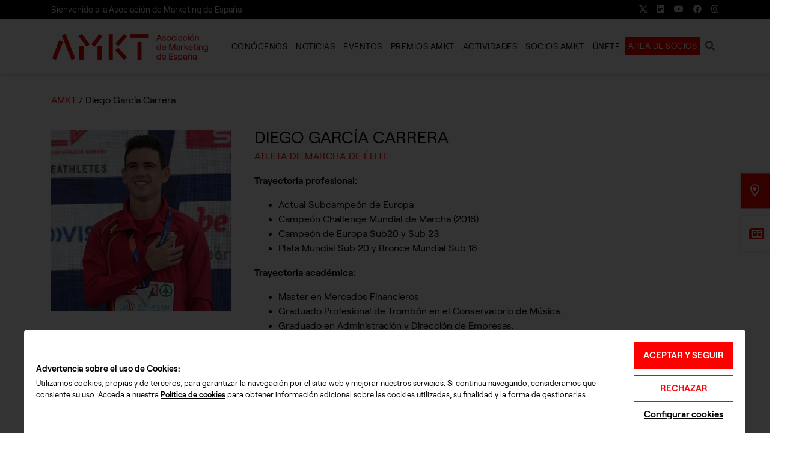

--- FILE ---
content_type: text/html; charset=UTF-8
request_url: https://www.asociacionmkt.es/persona/diego-garcia-carrera/
body_size: 24323
content:
<!doctype html><html lang=es><head><style>img.lazy{min-height:1px}</style><link rel=preload href=https://www.asociacionmkt.es/wp-content/plugins/w3-total-cache/pub/js/lazyload.min.js?x11141 as=script><meta charset="UTF-8"><meta name="viewport" content="width=device-width, initial-scale=1"><link rel=profile href=https://gmpg.org/xfn/11><link rel=preconnect href=https://fonts.googleapis.com crossorigin><link rel=preconnect href=https://fonts.gstatic.com crossorigin><link rel=preload href=https://www.asociacionmkt.es/wp-content/themes/vsftheme/html/vendor/fontawesome/webfonts/fa-brands-400.woff2 as=font type=font/woff2 crossorigin><link rel=preload href=https://www.asociacionmkt.es/wp-content/themes/vsftheme/html/vendor/fontawesome/webfonts/fa-solid-900.woff2 as=font type=font/woff2 crossorigin><link rel=preload href=https://www.asociacionmkt.es/wp-content/themes/vsftheme/html/vendor/fontawesome/webfonts/fa-regular-400.woff2 as=font type=font/woff2 crossorigin><link rel=preload href=https://www.asociacionmkt.es/wp-content/themes/vsftheme/html/vendor/fontawesome/webfonts/fa-light-300.woff2 as=font type=font/woff2 crossorigin><style id=editorskit-typography-inline-css></style><meta name='robots' content='index, follow, max-image-preview:large, max-snippet:-1, max-video-preview:-1'><title>Diego García Carrera, es ponente del Comité de Marketing Deportivo</title><meta name="description" content="Diego García Carrera, atleta de marcha de élite, forma parte de nuestro Comité de Marketing Deportivo como experto del sector."><link rel=canonical href=https://www.asociacionmkt.es/persona/diego-garcia-carrera/ ><meta property="og:locale" content="es_ES"><meta property="og:type" content="article"><meta property="og:title" content="Diego García Carrera, es ponente del Comité de Marketing Deportivo"><meta property="og:description" content="Diego García Carrera, atleta de marcha de élite, forma parte de nuestro Comité de Marketing Deportivo como experto del sector."><meta property="og:url" content="https://www.asociacionmkt.es/persona/diego-garcia-carrera/"><meta property="og:site_name" content="MKT. Asociación de Marketing de España"><meta property="article:publisher" content="https://www.facebook.com/asociacionMKT/"><meta property="article:modified_time" content="2020-10-09T12:12:54+00:00"><meta property="og:image" content="https://www.asociacionmkt.es/wp-content/uploads/2020/10/Diego-García-Ponente-MKT-Deporte-300x300-1.jpg"><meta property="og:image:width" content="300"><meta property="og:image:height" content="300"><meta name="twitter:card" content="summary_large_image"><meta name="twitter:site" content="@asociacionMKT"> <script type=application/ld+json class=yoast-schema-graph>{"@context":"https://schema.org","@graph":[{"@type":"Organization","@id":"https://www.asociacionmkt.es/#organization","name":"Asociacion de Marketing de Espa\u00f1a","url":"https://www.asociacionmkt.es/","sameAs":["https://www.facebook.com/asociacionMKT/","http://www.linkedin.com/company/asociaci-n-de-marketing-de-espa-a---asociaci-n-mkt","https://www.youtube.com/channel/UCCwJedgr00cGerDBpgYktpQ","https://twitter.com/asociacionMKT"],"logo":{"@type":"ImageObject","@id":"https://www.asociacionmkt.es/#logo","inLanguage":"es","url":"https://www.asociacionmkt.es/wp-content/uploads/2022/01/logo-amkt-premios.png","contentUrl":"https://www.asociacionmkt.es/wp-content/uploads/2022/01/logo-amkt-premios.png","width":300,"height":198,"caption":"Asociacion de Marketing de Espa\u00f1a"},"image":{"@id":"https://www.asociacionmkt.es/#logo"}},{"@type":"WebSite","@id":"https://www.asociacionmkt.es/#website","url":"https://www.asociacionmkt.es/","name":"MKT. Asociaci\u00f3n de Marketing de Espa\u00f1a","description":"","publisher":{"@id":"https://www.asociacionmkt.es/#organization"},"potentialAction":[{"@type":"SearchAction","target":{"@type":"EntryPoint","urlTemplate":"https://www.asociacionmkt.es/?s={search_term_string}"},"query-input":"required name=search_term_string"}],"inLanguage":"es"},{"@type":"ImageObject","@id":"https://www.asociacionmkt.es/persona/diego-garcia-carrera/#primaryimage","inLanguage":"es","url":"https://www.asociacionmkt.es/wp-content/uploads/2020/10/Diego-Garci\u0301a-Ponente-MKT-Deporte-300x300-1.jpg","contentUrl":"https://www.asociacionmkt.es/wp-content/uploads/2020/10/Diego-Garci\u0301a-Ponente-MKT-Deporte-300x300-1.jpg","width":300,"height":300,"caption":"Diego Garc\u00eda"},{"@type":"WebPage","@id":"https://www.asociacionmkt.es/persona/diego-garcia-carrera/#webpage","url":"https://www.asociacionmkt.es/persona/diego-garcia-carrera/","name":"Diego Garc\u00eda Carrera, es ponente del Comit\u00e9 de Marketing Deportivo","isPartOf":{"@id":"https://www.asociacionmkt.es/#website"},"primaryImageOfPage":{"@id":"https://www.asociacionmkt.es/persona/diego-garcia-carrera/#primaryimage"},"datePublished":"2020-10-09T10:38:39+00:00","dateModified":"2020-10-09T12:12:54+00:00","description":"Diego Garc\u00eda Carrera, atleta de marcha de \u00e9lite, forma parte de nuestro Comit\u00e9 de Marketing Deportivo como experto del sector.","breadcrumb":{"@id":"https://www.asociacionmkt.es/persona/diego-garcia-carrera/#breadcrumb"},"inLanguage":"es","potentialAction":[{"@type":"ReadAction","target":["https://www.asociacionmkt.es/persona/diego-garcia-carrera/"]}]},{"@type":"BreadcrumbList","@id":"https://www.asociacionmkt.es/persona/diego-garcia-carrera/#breadcrumb","itemListElement":[{"@type":"ListItem","position":1,"name":"AMKT","item":"https://www.asociacionmkt.es/"},{"@type":"ListItem","position":2,"name":"Diego Garc\u00eda Carrera"}]}]}</script> <link rel=alternate type=application/rss+xml title="MKT. Asociación de Marketing de España &raquo; Feed" href=https://www.asociacionmkt.es/feed/ ><link rel=alternate type=application/rss+xml title="MKT. Asociación de Marketing de España &raquo; Feed de los comentarios" href=https://www.asociacionmkt.es/comments/feed/ ><link rel=alternate type=text/calendar title="MKT. Asociación de Marketing de España &raquo; iCal Feed" href="https://www.asociacionmkt.es/eventos/?ical=1"><link rel=preload href=https://www.asociacionmkt.es/wp-content/cache/minify/v20250514a43291.css?x11141 as=style onload="this.onload=null;this.rel='stylesheet'"> <noscript><link rel=stylesheet href=https://www.asociacionmkt.es/wp-content/cache/minify/v20250514a43291.css?x11141></noscript><style id=__EPYT__style-inline-css>.epyt-gallery-thumb{width:33.333%}</style><link rel=preload href=https://www.asociacionmkt.es/wp-content/cache/minify/v20250514acb3a1.css?x11141 as=style onload="this.onload=null;this.rel='stylesheet'"> <noscript><link rel=stylesheet href=https://www.asociacionmkt.es/wp-content/cache/minify/v20250514acb3a1.css?x11141></noscript> <script src=https://www.asociacionmkt.es/wp-content/cache/minify/v20250514ad466e.js?x11141></script> <script id=ssb-front-js-js-extra>var SSB={"ajax_url":"https:\/\/www.asociacionmkt.es\/wp-admin\/admin-ajax.php","fb_share_nonce":"6eef48c0e3"};</script> <script src=https://www.asociacionmkt.es/wp-content/cache/minify/v20250514a772a5.js?x11141></script> <script id=__ytprefs__-js-extra>var _EPYT_={"ajaxurl":"https:\/\/www.asociacionmkt.es\/wp-admin\/admin-ajax.php","security":"26ac3a7880","gallery_scrolloffset":"20","eppathtoscripts":"https:\/\/www.asociacionmkt.es\/wp-content\/plugins\/youtube-embed-plus\/scripts\/","eppath":"https:\/\/www.asociacionmkt.es\/wp-content\/plugins\/youtube-embed-plus\/","epresponsiveselector":"[\"iframe.__youtube_prefs_widget__\"]","epdovol":"1","version":"14.0.1.4","evselector":"iframe.__youtube_prefs__[src], iframe[src*=\"youtube.com\/embed\/\"], iframe[src*=\"youtube-nocookie.com\/embed\/\"]","ajax_compat":"","ytapi_load":"light","pause_others":"","stopMobileBuffer":"1","vi_active":"","vi_js_posttypes":[]};</script> <script src=https://www.asociacionmkt.es/wp-content/cache/minify/v20250514a8fc7a.js?x11141></script> <link rel=https://api.w.org/ href=https://www.asociacionmkt.es/wp-json/ ><link rel=EditURI type=application/rsd+xml title=RSD href=https://www.asociacionmkt.es/xmlrpc.php?rsd><link rel=wlwmanifest type=application/wlwmanifest+xml href=https://www.asociacionmkt.es/wp-includes/wlwmanifest.xml><meta name="generator" content="WordPress 5.8.2"><link rel=shortlink href='https://www.asociacionmkt.es/?p=34826'><link rel=alternate type=application/json+oembed href="https://www.asociacionmkt.es/wp-json/oembed/1.0/embed?url=https%3A%2F%2Fwww.asociacionmkt.es%2Fpersona%2Fdiego-garcia-carrera%2F"><link rel=alternate type=text/xml+oembed href="https://www.asociacionmkt.es/wp-json/oembed/1.0/embed?url=https%3A%2F%2Fwww.asociacionmkt.es%2Fpersona%2Fdiego-garcia-carrera%2F&#038;format=xml"><style media=screen>.simplesocialbuttons.simplesocialbuttons_inline .ssb-fb-like{margin: }.simplesocialbuttons.simplesocialbuttons_inline.simplesocial-round-icon
button{margin: }</style> <script>var userpro_ajax_url='https://www.asociacionmkt.es/wp-admin/admin-ajax.php';var dateformat='dd-mm-yy';</script> <meta name="tec-api-version" content="v1"><meta name="tec-api-origin" content="https://www.asociacionmkt.es"><link rel=https://theeventscalendar.com/ href=https://www.asociacionmkt.es/wp-json/tribe/events/v1/ ><link rel=icon href=https://www.asociacionmkt.es/wp-content/uploads/2021/12/cropped-favicon-amkt-32x32.png sizes=32x32><link rel=icon href=https://www.asociacionmkt.es/wp-content/uploads/2021/12/cropped-favicon-amkt-192x192.png sizes=192x192><link rel=apple-touch-icon href=https://www.asociacionmkt.es/wp-content/uploads/2021/12/cropped-favicon-amkt-180x180.png><meta name="msapplication-TileImage" content="https://www.asociacionmkt.es/wp-content/uploads/2021/12/cropped-favicon-amkt-270x270.png"><style id=wp-custom-css>.texto-pequeno
h5.title{font-size:0.850rem;min-height:30px}.texto-pequeno
h6.subtitle{font-size:0.8rem;min-height:30px;font-weight:400}.texto-pequeno
p.extra{font-size:0.8rem;min-height:30px;line-height:1rem}.wp-block-vsf-dce-box-title-text{padding:1.250rem 1.250rem 1.250rem 1.250rem}.wp-block-columns.tarifas{margin-top:-62px}.wp-block-image.no-margin{margin-bottom:0px}.no-margin
figure{margin-bottom:0px}.lateral
h3{color:#999;font-weight:400;font-size:0.8rem}.lateral
.icon{font-size:2.2rem}</style><style id=vsftheme_critical>/*<![CDATA[*/*,*:before,*:after{box-sizing:border-box}html{font-family:sans-serif;line-height:1.15;-webkit-text-size-adjust:100%;-webkit-tap-highlight-color:rgba(0,0,0,0)}article,aside,figcaption,figure,footer,header,hgroup,main,nav,section{display:block}body{margin:0;font-family:-apple-system,BlinkMacSystemFont,"Segoe UI",Roboto,"Helvetica Neue",Arial,"Noto Sans",sans-serif,"Apple Color Emoji","Segoe UI Emoji","Segoe UI Symbol","Noto Color Emoji";font-size:1rem;font-weight:400;line-height:1.5;color:#212529;text-align:left;background-color:#fff}[tabindex="-1"]:focus{outline:0
!important}hr{box-sizing:content-box;height:0;overflow:visible}h1,h2,h3,h4,h5,h6{margin-top:0;margin-bottom:.5rem}p{margin-top:0;margin-bottom:1rem}abbr[title],abbr[data-original-title]{text-decoration:underline;-webkit-text-decoration:underline dotted;text-decoration:underline dotted;cursor:help;border-bottom:0;-webkit-text-decoration-skip-ink:none;text-decoration-skip-ink:none}address{margin-bottom:1rem;font-style:normal;line-height:inherit}ol,ul,dl{margin-top:0;margin-bottom:1rem}ol ol,ul ul,ol ul,ul
ol{margin-bottom:0}dt{font-weight:700}dd{margin-bottom:.5rem;margin-left:0}blockquote{margin:0
0 1rem}b,strong{font-weight:bolder}small{font-size:80%}sub,sup{position:relative;font-size:75%;line-height:0;vertical-align:baseline}sub{bottom:-.25em}sup{top:-.5em}a{text-decoration:none;background-color:transparent}a:hover{text-decoration:underline}a:not([href]):not([tabindex]){color:inherit;text-decoration:none}a:not([href]):not([tabindex]):hover,a:not([href]):not([tabindex]):focus{color:inherit;text-decoration:none}a:not([href]):not([tabindex]):focus{outline:0}pre,code,kbd,samp{font-family:SFMono-Regular,Menlo,Monaco,Consolas,"Liberation Mono","Courier New",monospace;font-size:1em}pre{margin-top:0;margin-bottom:1rem;overflow:auto}figure{margin:0
0 1rem}img{vertical-align:middle;border-style:none}svg{overflow:hidden;vertical-align:middle}table{border-collapse:collapse}caption{padding-top:.75rem;padding-bottom:.75rem;color:#6c757d;text-align:left;caption-side:bottom}th{text-align:inherit}label{display:inline-block;margin-bottom:.5rem}button{border-radius:0}button:focus{outline:1px
dotted;outline:5px
auto -webkit-focus-ring-color}input,button,select,optgroup,textarea{margin:0;font-family:inherit;font-size:inherit;line-height:inherit}button,input{overflow:visible}button,select{text-transform:none}select{word-wrap:normal}button,[type=button],[type=reset],[type=submit]{-webkit-appearance:button}button:not(:disabled),[type=button]:not(:disabled),[type=reset]:not(:disabled),[type=submit]:not(:disabled){cursor:pointer}button::-moz-focus-inner,[type=button]::-moz-focus-inner,[type=reset]::-moz-focus-inner,[type=submit]::-moz-focus-inner{padding:0;border-style:none}input[type=radio],input[type=checkbox]{box-sizing:border-box;padding:0}input[type=date],input[type=time],input[type=datetime-local],input[type=month]{-webkit-appearance:listbox}textarea{overflow:auto;resize:vertical}fieldset{min-width:0;padding:0;margin:0;border:0}legend{display:block;width:100%;max-width:100%;padding:0;margin-bottom:.5rem;font-size:1.5rem;line-height:inherit;color:inherit;white-space:normal}progress{vertical-align:baseline}[type=number]::-webkit-inner-spin-button,[type=number]::-webkit-outer-spin-button{height:auto}[type=search]{outline-offset:-2px;-webkit-appearance:none}[type=search]::-webkit-search-decoration{-webkit-appearance:none}::-webkit-file-upload-button{font:inherit;-webkit-appearance:button}output{display:inline-block}summary{display:list-item;cursor:pointer}template{display:none}[hidden]{display:none !important}html{box-sizing:border-box;-ms-overflow-style:scrollbar}*,*:before,*:after{box-sizing:inherit}.container{width:100%;padding-right:15px;padding-left:15px;margin-right:auto;margin-left:auto}@media (min-width:576px){.container{max-width:540px}}@media (min-width:768px){.container{max-width:720px}}@media (min-width:992px){.container{max-width:960px}}@media (min-width:1200px){.container{max-width:1140px}}.container-fluid{width:100%;padding-right:15px;padding-left:15px;margin-right:auto;margin-left:auto}.row{display:-ms-flexbox;display:flex;-ms-flex-wrap:wrap;flex-wrap:wrap;margin-right:-15px;margin-left:-15px}.no-gutters{margin-right:0;margin-left:0}.no-gutters>.col,.no-gutters>[class*=col-]{padding-right:0;padding-left:0}.col-1,.col-2,.col-3,.col-4,.col-5,.col-6,.col-7,.col-8,.col-9,.col-10,.col-11,.col-12,.col,.col-auto,.col-sm-1,.col-sm-2,.col-sm-3,.col-sm-4,.col-sm-5,.col-sm-6,.col-sm-7,.col-sm-8,.col-sm-9,.col-sm-10,.col-sm-11,.col-sm-12,.col-sm,.col-sm-auto,.col-md-1,.col-md-2,.col-md-3,.col-md-4,.col-md-5,.col-md-6,.col-md-7,.col-md-8,.col-md-9,.col-md-10,.col-md-11,.col-md-12,.col-md,.col-md-auto,.col-lg-1,.col-lg-2,.col-lg-3,.col-lg-4,.col-lg-5,.col-lg-6,.col-lg-7,.col-lg-8,.col-lg-9,.col-lg-10,.col-lg-11,.col-lg-12,.col-lg,.col-lg-auto,.col-xl-1,.col-xl-2,.col-xl-3,.col-xl-4,.col-xl-5,.col-xl-6,.col-xl-7,.col-xl-8,.col-xl-9,.col-xl-10,.col-xl-11,.col-xl-12,.col-xl,.col-xl-auto{position:relative;width:100%;padding-right:15px;padding-left:15px}.col{-ms-flex-preferred-size:0;flex-basis:0;-ms-flex-positive:1;flex-grow:1;max-width:100%}.col-auto{-ms-flex:0 0 auto;flex:0 0 auto;width:auto;max-width:100%}.col-1{-ms-flex:0 0 8.333333%;flex:0 0 8.333333%;max-width:8.333333%}.col-2{-ms-flex:0 0 16.666667%;flex:0 0 16.666667%;max-width:16.666667%}.col-3{-ms-flex:0 0 25%;flex:0 0 25%;max-width:25%}.col-4{-ms-flex:0 0 33.333333%;flex:0 0 33.333333%;max-width:33.333333%}.col-5{-ms-flex:0 0 41.666667%;flex:0 0 41.666667%;max-width:41.666667%}.col-6{-ms-flex:0 0 50%;flex:0 0 50%;max-width:50%}.col-7{-ms-flex:0 0 58.333333%;flex:0 0 58.333333%;max-width:58.333333%}.col-8{-ms-flex:0 0 66.666667%;flex:0 0 66.666667%;max-width:66.666667%}.col-9{-ms-flex:0 0 75%;flex:0 0 75%;max-width:75%}.col-10{-ms-flex:0 0 83.333333%;flex:0 0 83.333333%;max-width:83.333333%}.col-11{-ms-flex:0 0 91.666667%;flex:0 0 91.666667%;max-width:91.666667%}.col-12{-ms-flex:0 0 100%;flex:0 0 100%;max-width:100%}.order-first{-ms-flex-order:-1;order:-1}.order-last{-ms-flex-order:13;order:13}.order-0{-ms-flex-order:0;order:0}.order-1{-ms-flex-order:1;order:1}.order-2{-ms-flex-order:2;order:2}.order-3{-ms-flex-order:3;order:3}.order-4{-ms-flex-order:4;order:4}.order-5{-ms-flex-order:5;order:5}.order-6{-ms-flex-order:6;order:6}.order-7{-ms-flex-order:7;order:7}.order-8{-ms-flex-order:8;order:8}.order-9{-ms-flex-order:9;order:9}.order-10{-ms-flex-order:10;order:10}.order-11{-ms-flex-order:11;order:11}.order-12{-ms-flex-order:12;order:12}.offset-1{margin-left:8.333333%}.offset-2{margin-left:16.666667%}.offset-3{margin-left:25%}.offset-4{margin-left:33.333333%}.offset-5{margin-left:41.666667%}.offset-6{margin-left:50%}.offset-7{margin-left:58.333333%}.offset-8{margin-left:66.666667%}.offset-9{margin-left:75%}.offset-10{margin-left:83.333333%}.offset-11{margin-left:91.666667%}@media (min-width:576px){.col-sm{-ms-flex-preferred-size:0;flex-basis:0;-ms-flex-positive:1;flex-grow:1;max-width:100%}.col-sm-auto{-ms-flex:0 0 auto;flex:0 0 auto;width:auto;max-width:100%}.col-sm-1{-ms-flex:0 0 8.333333%;flex:0 0 8.333333%;max-width:8.333333%}.col-sm-2{-ms-flex:0 0 16.666667%;flex:0 0 16.666667%;max-width:16.666667%}.col-sm-3{-ms-flex:0 0 25%;flex:0 0 25%;max-width:25%}.col-sm-4{-ms-flex:0 0 33.333333%;flex:0 0 33.333333%;max-width:33.333333%}.col-sm-5{-ms-flex:0 0 41.666667%;flex:0 0 41.666667%;max-width:41.666667%}.col-sm-6{-ms-flex:0 0 50%;flex:0 0 50%;max-width:50%}.col-sm-7{-ms-flex:0 0 58.333333%;flex:0 0 58.333333%;max-width:58.333333%}.col-sm-8{-ms-flex:0 0 66.666667%;flex:0 0 66.666667%;max-width:66.666667%}.col-sm-9{-ms-flex:0 0 75%;flex:0 0 75%;max-width:75%}.col-sm-10{-ms-flex:0 0 83.333333%;flex:0 0 83.333333%;max-width:83.333333%}.col-sm-11{-ms-flex:0 0 91.666667%;flex:0 0 91.666667%;max-width:91.666667%}.col-sm-12{-ms-flex:0 0 100%;flex:0 0 100%;max-width:100%}.order-sm-first{-ms-flex-order:-1;order:-1}.order-sm-last{-ms-flex-order:13;order:13}.order-sm-0{-ms-flex-order:0;order:0}.order-sm-1{-ms-flex-order:1;order:1}.order-sm-2{-ms-flex-order:2;order:2}.order-sm-3{-ms-flex-order:3;order:3}.order-sm-4{-ms-flex-order:4;order:4}.order-sm-5{-ms-flex-order:5;order:5}.order-sm-6{-ms-flex-order:6;order:6}.order-sm-7{-ms-flex-order:7;order:7}.order-sm-8{-ms-flex-order:8;order:8}.order-sm-9{-ms-flex-order:9;order:9}.order-sm-10{-ms-flex-order:10;order:10}.order-sm-11{-ms-flex-order:11;order:11}.order-sm-12{-ms-flex-order:12;order:12}.offset-sm-0{margin-left:0}.offset-sm-1{margin-left:8.333333%}.offset-sm-2{margin-left:16.666667%}.offset-sm-3{margin-left:25%}.offset-sm-4{margin-left:33.333333%}.offset-sm-5{margin-left:41.666667%}.offset-sm-6{margin-left:50%}.offset-sm-7{margin-left:58.333333%}.offset-sm-8{margin-left:66.666667%}.offset-sm-9{margin-left:75%}.offset-sm-10{margin-left:83.333333%}.offset-sm-11{margin-left:91.666667%}}@media (min-width:768px){.col-md{-ms-flex-preferred-size:0;flex-basis:0;-ms-flex-positive:1;flex-grow:1;max-width:100%}.col-md-auto{-ms-flex:0 0 auto;flex:0 0 auto;width:auto;max-width:100%}.col-md-1{-ms-flex:0 0 8.333333%;flex:0 0 8.333333%;max-width:8.333333%}.col-md-2{-ms-flex:0 0 16.666667%;flex:0 0 16.666667%;max-width:16.666667%}.col-md-3{-ms-flex:0 0 25%;flex:0 0 25%;max-width:25%}.col-md-4{-ms-flex:0 0 33.333333%;flex:0 0 33.333333%;max-width:33.333333%}.col-md-5{-ms-flex:0 0 41.666667%;flex:0 0 41.666667%;max-width:41.666667%}.col-md-6{-ms-flex:0 0 50%;flex:0 0 50%;max-width:50%}.col-md-7{-ms-flex:0 0 58.333333%;flex:0 0 58.333333%;max-width:58.333333%}.col-md-8{-ms-flex:0 0 66.666667%;flex:0 0 66.666667%;max-width:66.666667%}.col-md-9{-ms-flex:0 0 75%;flex:0 0 75%;max-width:75%}.col-md-10{-ms-flex:0 0 83.333333%;flex:0 0 83.333333%;max-width:83.333333%}.col-md-11{-ms-flex:0 0 91.666667%;flex:0 0 91.666667%;max-width:91.666667%}.col-md-12{-ms-flex:0 0 100%;flex:0 0 100%;max-width:100%}.order-md-first{-ms-flex-order:-1;order:-1}.order-md-last{-ms-flex-order:13;order:13}.order-md-0{-ms-flex-order:0;order:0}.order-md-1{-ms-flex-order:1;order:1}.order-md-2{-ms-flex-order:2;order:2}.order-md-3{-ms-flex-order:3;order:3}.order-md-4{-ms-flex-order:4;order:4}.order-md-5{-ms-flex-order:5;order:5}.order-md-6{-ms-flex-order:6;order:6}.order-md-7{-ms-flex-order:7;order:7}.order-md-8{-ms-flex-order:8;order:8}.order-md-9{-ms-flex-order:9;order:9}.order-md-10{-ms-flex-order:10;order:10}.order-md-11{-ms-flex-order:11;order:11}.order-md-12{-ms-flex-order:12;order:12}.offset-md-0{margin-left:0}.offset-md-1{margin-left:8.333333%}.offset-md-2{margin-left:16.666667%}.offset-md-3{margin-left:25%}.offset-md-4{margin-left:33.333333%}.offset-md-5{margin-left:41.666667%}.offset-md-6{margin-left:50%}.offset-md-7{margin-left:58.333333%}.offset-md-8{margin-left:66.666667%}.offset-md-9{margin-left:75%}.offset-md-10{margin-left:83.333333%}.offset-md-11{margin-left:91.666667%}}@media (min-width:992px){.col-lg{-ms-flex-preferred-size:0;flex-basis:0;-ms-flex-positive:1;flex-grow:1;max-width:100%}.col-lg-auto{-ms-flex:0 0 auto;flex:0 0 auto;width:auto;max-width:100%}.col-lg-1{-ms-flex:0 0 8.333333%;flex:0 0 8.333333%;max-width:8.333333%}.col-lg-2{-ms-flex:0 0 16.666667%;flex:0 0 16.666667%;max-width:16.666667%}.col-lg-3{-ms-flex:0 0 25%;flex:0 0 25%;max-width:25%}.col-lg-4{-ms-flex:0 0 33.333333%;flex:0 0 33.333333%;max-width:33.333333%}.col-lg-5{-ms-flex:0 0 41.666667%;flex:0 0 41.666667%;max-width:41.666667%}.col-lg-6{-ms-flex:0 0 50%;flex:0 0 50%;max-width:50%}.col-lg-7{-ms-flex:0 0 58.333333%;flex:0 0 58.333333%;max-width:58.333333%}.col-lg-8{-ms-flex:0 0 66.666667%;flex:0 0 66.666667%;max-width:66.666667%}.col-lg-9{-ms-flex:0 0 75%;flex:0 0 75%;max-width:75%}.col-lg-10{-ms-flex:0 0 83.333333%;flex:0 0 83.333333%;max-width:83.333333%}.col-lg-11{-ms-flex:0 0 91.666667%;flex:0 0 91.666667%;max-width:91.666667%}.col-lg-12{-ms-flex:0 0 100%;flex:0 0 100%;max-width:100%}.order-lg-first{-ms-flex-order:-1;order:-1}.order-lg-last{-ms-flex-order:13;order:13}.order-lg-0{-ms-flex-order:0;order:0}.order-lg-1{-ms-flex-order:1;order:1}.order-lg-2{-ms-flex-order:2;order:2}.order-lg-3{-ms-flex-order:3;order:3}.order-lg-4{-ms-flex-order:4;order:4}.order-lg-5{-ms-flex-order:5;order:5}.order-lg-6{-ms-flex-order:6;order:6}.order-lg-7{-ms-flex-order:7;order:7}.order-lg-8{-ms-flex-order:8;order:8}.order-lg-9{-ms-flex-order:9;order:9}.order-lg-10{-ms-flex-order:10;order:10}.order-lg-11{-ms-flex-order:11;order:11}.order-lg-12{-ms-flex-order:12;order:12}.offset-lg-0{margin-left:0}.offset-lg-1{margin-left:8.333333%}.offset-lg-2{margin-left:16.666667%}.offset-lg-3{margin-left:25%}.offset-lg-4{margin-left:33.333333%}.offset-lg-5{margin-left:41.666667%}.offset-lg-6{margin-left:50%}.offset-lg-7{margin-left:58.333333%}.offset-lg-8{margin-left:66.666667%}.offset-lg-9{margin-left:75%}.offset-lg-10{margin-left:83.333333%}.offset-lg-11{margin-left:91.666667%}}@media (min-width:1200px){.col-xl{-ms-flex-preferred-size:0;flex-basis:0;-ms-flex-positive:1;flex-grow:1;max-width:100%}.col-xl-auto{-ms-flex:0 0 auto;flex:0 0 auto;width:auto;max-width:100%}.col-xl-1{-ms-flex:0 0 8.333333%;flex:0 0 8.333333%;max-width:8.333333%}.col-xl-2{-ms-flex:0 0 16.666667%;flex:0 0 16.666667%;max-width:16.666667%}.col-xl-3{-ms-flex:0 0 25%;flex:0 0 25%;max-width:25%}.col-xl-4{-ms-flex:0 0 33.333333%;flex:0 0 33.333333%;max-width:33.333333%}.col-xl-5{-ms-flex:0 0 41.666667%;flex:0 0 41.666667%;max-width:41.666667%}.col-xl-6{-ms-flex:0 0 50%;flex:0 0 50%;max-width:50%}.col-xl-7{-ms-flex:0 0 58.333333%;flex:0 0 58.333333%;max-width:58.333333%}.col-xl-8{-ms-flex:0 0 66.666667%;flex:0 0 66.666667%;max-width:66.666667%}.col-xl-9{-ms-flex:0 0 75%;flex:0 0 75%;max-width:75%}.col-xl-10{-ms-flex:0 0 83.333333%;flex:0 0 83.333333%;max-width:83.333333%}.col-xl-11{-ms-flex:0 0 91.666667%;flex:0 0 91.666667%;max-width:91.666667%}.col-xl-12{-ms-flex:0 0 100%;flex:0 0 100%;max-width:100%}.order-xl-first{-ms-flex-order:-1;order:-1}.order-xl-last{-ms-flex-order:13;order:13}.order-xl-0{-ms-flex-order:0;order:0}.order-xl-1{-ms-flex-order:1;order:1}.order-xl-2{-ms-flex-order:2;order:2}.order-xl-3{-ms-flex-order:3;order:3}.order-xl-4{-ms-flex-order:4;order:4}.order-xl-5{-ms-flex-order:5;order:5}.order-xl-6{-ms-flex-order:6;order:6}.order-xl-7{-ms-flex-order:7;order:7}.order-xl-8{-ms-flex-order:8;order:8}.order-xl-9{-ms-flex-order:9;order:9}.order-xl-10{-ms-flex-order:10;order:10}.order-xl-11{-ms-flex-order:11;order:11}.order-xl-12{-ms-flex-order:12;order:12}.offset-xl-0{margin-left:0}.offset-xl-1{margin-left:8.333333%}.offset-xl-2{margin-left:16.666667%}.offset-xl-3{margin-left:25%}.offset-xl-4{margin-left:33.333333%}.offset-xl-5{margin-left:41.666667%}.offset-xl-6{margin-left:50%}.offset-xl-7{margin-left:58.333333%}.offset-xl-8{margin-left:66.666667%}.offset-xl-9{margin-left:75%}.offset-xl-10{margin-left:83.333333%}.offset-xl-11{margin-left:91.666667%}}.wp-block-columns{display:flex;margin-bottom:0;box-sizing:border-box;flex-wrap:wrap}@media (min-width:782px){.wp-block-columns{flex-wrap:nowrap}}.wp-block-columns.has-background{padding:1.25em 2.375em}.wp-block-columns.are-vertically-aligned-top{align-items:flex-start}.wp-block-columns.are-vertically-aligned-center{align-items:center}.wp-block-columns.are-vertically-aligned-bottom{align-items:flex-end}.wp-block-column{flex-grow:1;min-width:0;word-break:break-word;overflow-wrap:break-word}@media (max-width:599px){.wp-block-column{flex-basis:100% !important}}@media (min-width:600px) and (max-width:781px){.wp-block-column:not(:only-child){flex-basis:calc(50% - 1em) !important;flex-grow:0}.wp-block-column:nth-child(even){margin-right:2em}}@media (min-width:782px){.wp-block-column{flex-basis:0;flex-grow:1}.wp-block-column[style*=flex-basis]{flex-grow:0}.wp-block-column:not(:first-child){margin-right:2em}}.wp-block-column.is-vertically-aligned-top{align-self:flex-start}.wp-block-column.is-vertically-aligned-center{align-self:center}.wp-block-column.is-vertically-aligned-bottom{align-self:flex-end}.wp-block-column.is-vertically-aligned-top,.wp-block-column.is-vertically-aligned-center,.wp-block-column.is-vertically-aligned-bottom{width:100%}body{font-family:'Roobert',sans-serif;color:#000;font-size:1rem;background:#fff;position:relative;padding:0;margin:0}*,*:before,*:after{box-sizing:border-box}.sr-only{border:0;clip:rect(0,0,0,0);height:1px;margin:-1px;overflow:hidden;padding:0;position:absolute;width:1px}@media screen and (min-width:769px){.editorskit-no-desktop{display:none}}@media screen and (max-width:768px) and (min-width:737px){.editorskit-no-tablet{display:none}}@media screen and (max-width:736px){.editorskit-no-mobile{display:none}}.mobile-menu{min-height:100px;position:fixed;top:0;bottom:0;left:0;margin-left:-320px;width:100%;max-width:320px}@media (min-width:576px){.container{max-width:540px}}@media (min-width:768px){.container{max-width:720px}}@media (min-width:992px){.container{max-width:960px}}@media (min-width:1200px){.container{max-width:1140px}}.container{width:100%;padding-right:15px;padding-left:15px;margin-right:auto;margin-left:auto}.site-header{transition:all .3s ease;position:relative;box-shadow:0 2px 4px rgba(0,0,0,.15)}.site-header-main>.container{display:flex;align-items:center;justify-content:space-between;position:relative}.site-header .site-branding
a{padding:.5rem 0;display:block}.site-header .site-branding a
img{width:263px;display:block;height:auto}.main-navigation{margin-left:auto}Arial,'Roobert',sans-serif;{display:flex;align-items:center;list-style:none;margin:0;padding:0}Arial,'Roobert',sans-serif;>li{display:block;font-size:1rem;font-weight:500;margin:0;padding:0;padding-right:8px;position:relative}Arial,'Roobert',sans-serif;>li>a{display:block;text-decoration:none;color:#fff;font-weight:500;text-transform:none;letter-spacing:.5px;padding:26px
0}Arial,'Roobert',sans-serif;>li>a>.link-outer{padding:8px
13px;display:inline-block;position:relative}.vsftheme_critical .menu-toggle-btn,.vsftheme_critical .main-navigation .sub-menu,.vsftheme_critical .cookies-warning,.vsftheme_critical .cookies-warning-popup{display:none}.side-toggle-container{position:fixed;top:0;bottom:0;width:500px;right:-500px;transition:all .5s cubic-bezier(.77,0,.175,1);z-index:1000}.side-toggle-container>ul{position:absolute;top:50%;transform:translateY(-50%);width:150px;left:0;list-style:none;padding:0;margin:0;transition:all .3s cubic-bezier(.23,1,.32,1)}.wp-block-vsf-dce-title-text.alignleft{text-align:left}.wp-block-vsf-dce-title-text.aligncenter{text-align:center;max-width:800px;margin:0
auto}.wp-block-vsf-dce-title-text.aligncenter.no-width-limit{max-width:unset}.wp-block-vsf-dce-title-text.alignright{text-align:right}.wp-block-vsf-dce-title-text
.title{line-height:1.2;margin:0
0 1rem;color:#000}.wp-block-vsf-dce-title-text .title
strong{color:#9dce29}.wp-block-vsf-dce-title-text
.line{display:block;border-top:3px solid #000;width:68px;height:0;margin-bottom:1rem}.wp-block-vsf-dce-title-text.aligncenter
.line{margin-left:auto;margin-right:auto}.wp-block-vsf-dce-title-text.alignright
.line{margin-left:auto;margin-right:0}.wp-block-vsf-dce-title-text p.text-h1,.wp-block-vsf-dce-title-text p.text-h2{font-size:1.1rem;font-weight:300;line-height:1.7rem}.wp-block-vsf-dce-title-text p
strong{color:#9dce29}.wp-block-vsf-dce-title-text.blanco .title,.blanco .wp-block-vsf-dce-title-text
.title{color:#fff}.wp-block-vsf-dce-title-text.blanco p,.blanco .wp-block-vsf-dce-title-text
p{color:#fff}.wp-block-vsf-dce-title-text.negro .title,.negro .wp-block-vsf-dce-title-text
.title{color:#000}.wp-block-vsf-dce-title-text.negro p,.negro .wp-block-vsf-dce-title-text
p{color:#000}.wp-block-vsf-dce-row{margin:0
-15px;position:relative}.wp-block-vsf-dce-row:before{position:absolute;top:0;bottom:0;left:0;right:0;content:"";background-color:inherit}.wp-block-vsf-dce-row>.container{position:relative}.wp-block-vsf-dce-row.fullwidth>.container{width:100%;max-width:unset}.wp-block-vsf-dce-row.fullwindow>.container{width:100%;max-width:unset;padding:0}.wp-block-vsf-dce-row
.fondo2{position:absolute;top:0;bottom:0;left:50%;right:0}@media (min-width:1200px){.wp-block-vsf-dce-row.tablet-width>.container{max-width:960px}}.wp-block-vsf-dce-separator.separator5{height:5px}.wp-block-vsf-dce-separator.separator10{height:10px}.wp-block-vsf-dce-separator.separator15{height:15px}.wp-block-vsf-dce-separator.separator20{height:20px}.wp-block-vsf-dce-separator.separator25{height:25px}.wp-block-vsf-dce-separator.separator30{height:30px}.wp-block-vsf-dce-separator.separator35{height:35px}.wp-block-vsf-dce-separator.separator40{height:40px}.wp-block-vsf-dce-separator.separator45{height:45px}.wp-block-vsf-dce-separator.separator50{height:50px}.wp-block-vsf-dce-page-title{position:relative;overflow:hidden}.wp-block-vsf-dce-page-title-parallax{display:block;position:absolute;top:0;left:0;right:0;bottom:0;z-index:-1;background-image:var(--bgdesktop,transparent);background-position:center center;background-size:cover;transition:all .03s linear;will-change:transform;-webkit-backface-visibility:hidden;-webkit-transform-style:preserve-3d;-webkit-transform:translate3d(0,0,0)}.wp-block-vsf-dce-page-title-inner{padding:6rem 0 2rem}.wp-block-vsf-dce-page-title-inner>.container>.row{align-content:center;display:-webkit-flex;-webkit-justify-content:center;-webkit-align-items:center}.wp-block-vsf-dce-page-title-back{max-width:762px}.wp-block-vsf-dce-page-title{margin:0
-15px;position:relative}.wp-block-vsf-dce-page-title .page-title{color:#fff;font-size:2.5rem;font-weight:700;line-height:1.425em;margin:0}.wp-block-vsf-dce-page-title .page-subtitle{color:#fff;font-size:1.5rem;font-weight:500;line-height:2rem;margin:0}.wp-block-vsf-dce-page-title.noIcon .page-title{font-size:2.75rem;line-height:1.05em;margin-bottom:1.5rem}.wp-block-vsf-dce-page-title.noIcon .page-subtitle{font-size:1.65rem}.wp-block-vsf-dce-page-title .wp-block-vsf-dce-page-title-back{display:flex;text-align:left}.wp-block-vsf-dce-page-title .wp-block-vsf-dce-page-title-back>.icon{max-width:unset;font-size:2.25rem;width:4rem;height:4rem;margin:0
.8rem 0 0;color:#fff;text-align:center;background-color:#ff8a15;line-height:4rem;border-radius:50%;flex-shrink:0}.wp-block-vsf-dce-page-title.parallax-fixed .wp-block-vsf-dce-page-title-parallax{position:fixed}.wp-block-vsf-dce-carousel[data-slides='1'] .swiper-container:not(.swiper-container-initialized) .swiper-wrapper>div{flex-shrink:0;width:100%;height:100%;position:relative;transition-property:transform}@media (max-width:767px){.wp-block-vsf-dce-page-title .page-title{font-size:2rem}.wp-block-vsf-dce-page-title .page-subtitle{font-size:1.4rem}.wp-block-vsf-dce-page-title .wp-block-vsf-dce-page-title-back>.icon{width:3.5rem;height:3.5rem;line-height:3.5rem;font-size:1.7rem}}@media (max-width:575px){.wp-block-vsf-dce-page-title-parallax{background-image:var(--bgmobile)}}/*]]>*/</style><style>.site-header-top{background-color:#000000ff;font-family:'Roobert',sans-serif;font-size:.88rem;color:#ffffffff;line-height:1.5;font-weight:500}.site-header-top
a{color:#ffffffff;font-weight:400;text-decoration:none}.site-header-top a:hover{color:#ffffffff;font-weight:400;text-decoration:underline}.site-header-fixed .site-header-main{background-color:#fff;min-height:56px}.site-footer-top{font-family:'Roobert',sans-serif;font-size:.9rem;color:#ffffffff;line-height:1.5;font-weight:400}.site-footer-top-inner{padding:}.site-footer-top .widget .widget-title{font-family:'Roobert',sans-serif;font-size:.9rem;color:#ffffffff;line-height:1.5;font-weight:400}.site-footer-top
a{color:#ffffffff;font-weight:400;text-decoration:none}.site-footer-top a:hover{color:#ffffffff;font-weight:400;text-decoration:none}@media (min-width:768px){.site-footer-top .container>.row>.col-12:nth-child(1){flex:0 0 100%;max-width:100%}.site-footer-top .container>.row>.col-12:nth-child(2){flex:0 0 %;max-width:%}}.site-footer-main{font-family:Arial,Helvetica,sans-serif;font-size:1rem;color:#ffffffff;line-height:1.1;font-weight:400}.site-footer-main-inner{padding:3.3rem 0 1.3rem;background-color:#000000ff}.site-footer-main .widget .widget-title{font-family:Arial,Helvetica,sans-serif;font-size:1.1rem;color:#ffffffff;line-height:1.5;font-weight:400}.site-footer-main
a{color:#ffffffff;font-weight:400;text-decoration:none}.site-footer-main a:hover{color:#ffffffff;font-weight:400;text-decoration:underline}@media (min-width:768px){.site-footer-main .container>.row>.col-12:nth-child(1){flex:0 0 28%;max-width:28%}.site-footer-main .container>.row>.col-12:nth-child(2){flex:0 0 18%;max-width:18%}.site-footer-main .container>.row>.col-12:nth-child(3){flex:0 0 26%;max-width:26%}.site-footer-main .container>.row>.col-12:nth-child(4){flex:0 0 28%;max-width:28%}}.site-footer-bottom{font-family:Arial,Helvetica,sans-serif;font-size:.9rem;color:#ffffffff;line-height:1.5;font-weight:400}.site-footer-bottom-inner{padding:.9rem 0 0;background-color:#ff0000ff}.site-footer-bottom .widget .widget-title{font-family:Arial,Helvetica,sans-serif;font-size:.9rem;color:#ffffffff;line-height:1.5;font-weight:400}.site-footer-bottom
a{color:#ffffffff;font-weight:400;text-decoration:underline}.site-footer-bottom a:hover{color:#ffffffff;font-weight:400;text-decoration:underline}@media (min-width:768px){.site-footer-bottom .container>.row>.col-12:nth-child(1){flex:0 0 40%;max-width:40%}.site-footer-bottom .container>.row>.col-12:nth-child(2){flex:0 0 60%;max-width:60%}}body{font-family:'Roobert',sans-serif;font-size:1rem;color:#000;line-height:1.5;font-weight:400}p{margin:0
0 1rem}p.small{font-family:'Roobert',sans-serif;font-size:.9rem;color:#000;line-height:1.5;font-weight:400;margin:0
0 1rem}p.big{font-family:'Roobert',sans-serif;font-size:.9rem;color:#000;line-height:1.5;font-weight:400;margin:0
0 1rem}h1{font-family:'Roobert',sans-serif;font-size:2rem;color:#000;line-height:1.5;font-weight:400;margin:0
0 1rem}h2{font-family:'Roobert',sans-serif;font-size:2rem;color:#000;line-height:1.5;font-weight:300;margin:0
0 1rem;text-transform:uppercase}h3{font-family:'Roobert',sans-serif;font-size:1.1rem;color:#000;line-height:1.5;font-weight:400;margin:0
0 1rem;text-transform:uppercase}h4{font-family:'Roobert',sans-serif;font-size:.9rem;color:#000;line-height:1.5;font-weight:400;margin:0
0 1rem;text-transform:uppercase}h5{font-family:'Roobert',sans-serif;font-size:1rem;color:#000;line-height:1.5;font-weight:400;margin:0}h6{font-family:'Roobert',sans-serif;font-size:1rem;color:red;line-height:1.5;font-weight:400;margin:0
0 1rem}a{color:;font-weight:;text-decoration:}a:hover{color:;font-weight:;text-decoration:}.wp-block-vsf-dce-button a:not([href]):not([tabindex]),.wp-block-vsf-dce-button
.link{border-radius:0;font-family:'Roobert',sans-serif}.wp-block-vsf-dce-button.icon-box-box .link
.icon{border-top-right-radius:0;border-bottom-right-radius:0}.wp-block-vsf-dce-button .link
.text{padding:.6rem 2rem .5rem}.wp-block-vsf-dce-button a:not([href]):not([tabindex]),.wp-block-vsf-dce-button
.link{font-size:.9rem;border-width:1px;color:#fff;border-color:red;background-color:red}.wp-block-vsf-dce-button.icon-box-line .link
.icon{border-width:1px;border-color:#fff}.wp-block-vsf-dce-button.icon-box-box .link
.icon{background-color:red}.wp-block-vsf-dce-button a:not([href]):not([tabindex]):hover,.wp-block-vsf-dce-button .link:hover{color:#fff;border-color:#000;background-color:#000}.wp-block-vsf-dce-button.icon-box-line .link:hover
.icon{border-color:#fff}.wp-block-vsf-dce-button.icon-box-box .link:hover
.icon{background-color:#000}.wp-block-vsf-dce-button.is-style-secondary .link
.text{padding:.6rem 2rem .5rem}.wp-block-vsf-dce-button.is-style-secondary a:not([href]):not([tabindex]),.wp-block-vsf-dce-button.is-style-secondary
.link{font-size:.9rem;border-width:1px;color:#000;border-color:#000;background-color:#fff}.wp-block-vsf-dce-button.is-style-secondary.icon-box-line .link
.icon{border-width:1px;border-color:#000}.wp-block-vsf-dce-button.is-style-secondary.icon-box-box .link
.icon{background-color:#fff}.wp-block-vsf-dce-button.is-style-secondary a:not([href]):not([tabindex]):hover,.wp-block-vsf-dce-button.is-style-secondary .link:hover{color:#fff;border-color:#000;background-color:#000}.wp-block-vsf-dce-button.is-style-secondary.icon-box-line .link:hover
.icon{border-color:#fff}.wp-block-vsf-dce-button.is-style-tertiary .link
.text{padding:.6rem 2rem .5rem}.wp-block-vsf-dce-button.is-style-tertiary a:not([href]):not([tabindex]),.wp-block-vsf-dce-button.is-style-tertiary
.link{font-size:.9rem;border-width:1px;color:#000;border-color:#000}.wp-block-vsf-dce-button.is-style-tertiary.icon-box-line .link
.icon{border-width:1px;border-color:#000}.wp-block-vsf-dce-button.is-style-tertiary a:not([href]):not([tabindex]):hover,.wp-block-vsf-dce-button.is-style-tertiary .link:hover{color:#000;border-color:#000;background-color:#fff}.wp-block-vsf-dce-button.is-style-tertiary.icon-box-line .link:hover
.icon{border-color:#000}.wp-block-vsf-dce-button.is-style-tertiary.blanco a:not([href]):not([tabindex]):hover,.wp-block-vsf-dce-button.is-style-tertiary.blanco .link:hover,.wp-block-vsf-dce-button.is-style-tertiary.negro a:not([href]):not([tabindex]):hover,.wp-block-vsf-dce-button.is-style-tertiary.negro .link:hover{color:#000}.wp-block-vsf-dce-button.small a:not([href]):not([tabindex]),.wp-block-vsf-dce-button.small
.link{font-size:.9rem}.wp-block-vsf-dce-button.small .link
.text{padding:.375rem .75rem}.wp-block-vsf-dce-button.large a:not([href]):not([tabindex]),.wp-block-vsf-dce-button.large
.link{font-size:.9rem}.wp-block-vsf-dce-button.large .link
.text{padding:.375rem .75rem}.wp-block-vsf-dce-button.full a:not([href]):not([tabindex]),.wp-block-vsf-dce-button.full
.link{font-size:.9rem}.wp-block-vsf-dce-button.full .link
.text{padding:.375rem .75rem}.wp-block-vsf-dce-title-text
.line{border-color:red;width:68px;border-top-width:3px}.wp-block-vsf-dce-icon-title-text .icon,.wp-block-vsf-dce-bullet-icon
.icon{color:red}.wp-block-vsf-dce-horizontal-progress-bar
.percentageBox{background:#000000ff;color:#fff}.wp-block-vsf-dce-horizontal-progress-bar
.progressBack{height:5px;background:#909090}.wp-block-vsf-dce-horizontal-progress-bar
.progressBar{background:#ff0000ff}.enlace-negro
a{color:#000}.boton-alto
.text{padding:.7rem 1rem !important}.boton-alto
.link{border-color:#000;background-color:#000}.wp-block-vsf-dce-box-title-text{border-top-left-radius:0;border-bottom-right-radius:0}.boton-alto .link:hover{color:#fff;border-color:red;background-color:red}.rojo
.title{color:red}p strong,p
b{font-weight:700}article.post-single h1.entry-title{text-transform:uppercase}article.post-single
h2{text-transform:none;font-size:1.6rem}.page-template-33-page-news .block_vsf_banners .block_vsf_banners_1
img{height:auto;max-width:100%}.categoria-premios{min-height:420px;margin-bottom:2rem}.categoria-premios
.title{margin-bottom:1rem;font-size:1.1rem}.categoria-premios
p{margin-bottom:1.5rem}.chevron-right
a{display:flex}.chevron-right a
.far{margin-left:auto}.wp-block-image.borde-gris{border:1px
solid #c1c1c1ed}article.post-single.vsf_people .entry-image{margin:2.4rem 2.4rem 0 0;min-width:200px}.main-navigation .menu>li>a{color:#000}.page-header-custom .page-title{text-transform:uppercase;font-weight:400}.page-header-custom
h2{text-transform:unset}.block_vsf_board .people a .over
.btn{border-color:red;color:red;border-radius:0}#post-43113 .wp-block-vsf-dce-box{min-height:290px}article.post-single .entry-image{max-height:unset}.userpro-body div.userpro-submit input[type=submit].userpro-button{background:red !important;border-color:red !important}div.userpro-awsm a.userpro-flat-btn{background:red !important;border-color:red !important}.swiper-container .wp-block-embed.is-type-video{padding:0
15px}.wpcf7-acceptance
label{margin-bottom:0}.wpcf7-form-control.wpcf7-submit:disabled{opacity:1}.mx-auto{margin:0
auto}.wpcf7 form .wpcf7-response-output{padding:2em
1em}.wpcf7 form.invalid .wpcf7-response-output{border-color:#ffb900;background-color:rgba(255,185,0,.2)}.wpcf7 form.sent .wpcf7-response-output{border-color:#46b450;background-color:rgba(70,180,80,.2)}span.wpcf7-not-valid-tip{font-style:normal}.wpcf7-form-control.wpcf7-text.wpcf7-not-valid,.wpcf7-form-control.wpcf7-date.wpcf7-not-valid,.wpcf7-form-control.wpcf7-select.wpcf7-not-valid,.wpcf7-form-control.wpcf7-textarea.wpcf7-not-valid{border:1px
solid #e60404}.page-id-50932 .page-subtitle,.page-id-50845 .page-subtitle{margin-right:2rem}.site-footer-main .custom-html-widget,.site-header-top .custom-html-widget{display:flex}.social.twitter{display:flex;align-items:center;justify-content:center}.social.twitter
span{background:url("/wp-content/uploads/2024/02/x-twitter-white.png");width:16px;height:14px}.social.twitter:hover
span{background:url("/wp-content/uploads/2024/02/x-twitter-red.png")}.site-header-top .social.twitter:hover
span{background:url("/wp-content/uploads/2024/02/x-twitter-white-14px.png")}.site-header-top .social.twitter
span{background:url("/wp-content/uploads/2024/02/x-twitter-white-14px.png");width:14px;height:12px}.wp-embed-responsive .wp-embed-aspect-4-3 .wp-block-embed__wrapper:before{padding-top:56.25%}#eapps-countdown-timer-1.eapps-countdown-timer{padding:0;overflow:hidden}#eapps-countdown-timer-1 .eapps-countdown-timer-item-container{margin-top:0}.post-68791
.title{text-transform:none;font-weight:400}.page-id-68791 .page-header-custom h1.page-title{text-transform:none;line-height:1.25em}.boton-especial
a.link{background-color:#fff;color:#000}.boton-especial a.link
span.text{text-transform:none;font-weight:500;padding:.6rem 1rem .5rem;letter-spacing:0;font-size:1rem}.nuevo-separador
.title{color:#000;font-size:1.125rem;font-weight:500;padding:1rem 0 .5rem;border-top:6px solid #b2b2b2}.wp-block-vsf-dce-bullet-icon.icono-nuevo{margin-bottom:1rem;align-items:center}.icono-nuevo
.icon{min-height:36px;min-width:36px;background:red;border-radius:50%;display:flex;justify-content:center;margin:0
.75rem 0 0}.icono-nuevo .icon:before{line-height:36px}.icono-nuevo
p{margin-bottom:0;line-height:1.25em}.icono-sm .wp-block-vsf-dce-icon-title-text
.icon{font-size:1.35rem}.icono-sm .wp-block-vsf-dce-icon-title-text{padding:0}@media (min-width:782px){.icono-sm .wp-block-column:not(:first-child){margin-left:0}}@media (max-width:767px){.block_vsf_banners.one-column
.block_vsf_banners_1{height:auto}.block_vsf_banners .block_vsf_banners_1
img{height:auto}.block_vsf_banners.one-column .block_vsf_banners_1
.container{padding:0}.categoria-premios{min-height:auto;padding:1.75rem 1.75rem 2.5rem}}@media (max-width:768px){.page-header-custom-breadcrumb{max-width:100%}}@media (max-width:576px){.site-header .site-branding a
img{width:85%;margin:.5rem auto}article.post-single.vsf_people .entry-image{margin:2.4rem 0 0;min-width:200px}}</style></head><body class="vsf_people-template-default single single-vsf_people postid-34826 wp-custom-logo wp-embed-responsive vsftheme_critical editorskit-live-previewer tribe-no-js tribe-bar-is-disabled"><a class="sr-only skip-to-content" href=#site-main>Skip to content</a><header class="site-header site-header-animation-slide"><div class=site-header-top><div class=container><div class=row><div class="col-12 col-md-6 text-center text-md-left"><div id=text-5 class="widget widget_text"><div class=textwidget><p>Bienvenido a la Asociación de Marketing de España</p></div></div></div><div class="col-12 col-md-6 d-flex justify-content-center justify-content-md-end"><div id=custom_html-13 class="widget_text widget widget_custom_html"><div class="textwidget custom-html-widget"><a rel="nofollow me noopener" title=twitter target=_blank href=https://twitter.com/AMKT_es class="social twitter"> <span></span> </a> <a rel="nofollow me noopener" title=linkedin target=_blank href="http://www.linkedin.com/company/asociaci-n-de-marketing-de-espa-a---asociaci-n-mkt?trk=company_logo" class=social> <span aria-hidden=true class="fab fa-linkedin"></span> <span class=sr-only>linkedin</span> </a> <a rel="nofollow me noopener" title=youtube target=_blank href=https://www.youtube.com/channel/UCCwJedgr00cGerDBpgYktpQ class=social> <span aria-hidden=true class="fab fa-youtube"></span> <span class=sr-only>youtube</span> </a> <a rel="nofollow me noopener" title=facebook target=_blank href=https://www.facebook.com/AMKT.esp class=social> <span aria-hidden=true class="fab fa-facebook"></span> <span class=sr-only>facebook</span> </a> <a rel="nofollow me noopener" title=instagram target=_blank href=https://www.instagram.com/amkt_es class=social> <span aria-hidden=true class="fab fa-instagram"></span> <span class=sr-only>instagram</span> </a></div></div></div></div></div></div><div class=site-header-main><div class=container> <button type=button class="d-lg-none menu-toggle-btn"> <span class=icon-bar aria-hidden=true></span> <span class=icon-bar aria-hidden=true></span> <span class=icon-bar aria-hidden=true></span> <span class=sr-only>Mostrar navegación</span> </button><div class=site-branding> <a href=https://www.asociacionmkt.es/ class=custom-logo-link rel=home title="Ir a inicio. MKT. Asociación de Marketing de España"><img width=263 height=51 src="data:image/svg+xml,%3Csvg%20xmlns='http://www.w3.org/2000/svg'%20viewBox='0%200%20263%2051'%3E%3C/svg%3E" data-src=https://www.asociacionmkt.es/wp-content/uploads/2021/12/logo-asociacion-2.png class="custom-logo lazy" alt="MKT. Asociación de Marketing de España" data-srcset="https://www.asociacionmkt.es/wp-content/uploads/2021/12/logo-asociacion-2.png 263w, https://www.asociacionmkt.es/wp-content/uploads/2021/12/logo-asociacion-2-160x31.png 160w" data-sizes="(max-width: 263px) 100vw, 263px"></a></div><nav class="main-navigation d-lg-block"><ul id=header-menu class=menu><li id=menu-item-28 class="menu-item menu-item-type-post_type menu-item-object-page menu-item-has-children menu-item-28"><a title="Conoce AMKT" href=https://www.asociacionmkt.es/conocenos/ ><span class=link-outer><span class=link-inner>Conócenos</span></span></a><ul class=sub-menu><li id=menu-item-31 class="menu-item menu-item-type-post_type menu-item-object-page menu-item-has-children menu-item-31"><a title="Conoce los principales objetivos de la Asociación de Marketing de España" href=https://www.asociacionmkt.es/conocenos/mision-y-objetivos/ ><span class=link-outer><span class=link-inner>Misión y objetivos</span></span></a><ul class=sub-menu><li id=menu-item-46 class="menu-item menu-item-type-post_type menu-item-object-page menu-item-46"><a title="Conoce las herramientas para estar a la última en marketing" href=https://www.asociacionmkt.es/conocenos/mision-y-objetivos/desarrollo-profesional/ ><span class=link-outer><span class=link-inner>Desarrollo profesional</span></span></a></li><li id=menu-item-45 class="menu-item menu-item-type-post_type menu-item-object-page menu-item-45"><a title="Oportunidades de Networking" href=https://www.asociacionmkt.es/conocenos/mision-y-objetivos/networking/ ><span class=link-outer><span class=link-inner><i>Networking</i></span></span></a></li><li id=menu-item-44 class="menu-item menu-item-type-post_type menu-item-object-page menu-item-44"><a title="Compromiso con la difusión del buen marketing" href=https://www.asociacionmkt.es/conocenos/mision-y-objetivos/reconocimiento-de-la-profesion/ ><span class=link-outer><span class=link-inner>Reconocimiento de la profesión</span></span></a></li></ul></li><li id=menu-item-24655 class="menu-item menu-item-type-post_type menu-item-object-page menu-item-24655"><a title="Consulta nuestros principios y valores" href=https://www.asociacionmkt.es/conocenos/codigo-etico-de-la-profesion/ ><span class=link-outer><span class=link-inner>Código Ético en Marketing</span></span></a></li><li id=menu-item-37 class="menu-item menu-item-type-post_type menu-item-object-page menu-item-37"><a title=" Consejo de Gobierno de AMKT" href=https://www.asociacionmkt.es/conocenos/organos-de-gobierno/ ><span class=link-outer><span class=link-inner>Órganos de Gobierno</span></span></a></li><li id=menu-item-30 class="menu-item menu-item-type-post_type menu-item-object-page menu-item-30"><a title="Conoce a los profesionales que forman el equipo de AMKT" href=https://www.asociacionmkt.es/conocenos/equipo-amkt/ ><span class=link-outer><span class=link-inner>Equipo AMKT</span></span></a></li><li id=menu-item-25297 class="menu-item menu-item-type-post_type menu-item-object-page menu-item-25297"><a title="Comités de expertos" href=https://www.asociacionmkt.es/conocenos/comites-de-marketing/ ><span class=link-outer><span class=link-inner>Comités de Marketing</span></span></a></li><li id=menu-item-38904 class="menu-item menu-item-type-post_type menu-item-object-page menu-item-38904"><a title="Consulta los estatutos de la Asociación" href=https://www.asociacionmkt.es/conocenos/estatutos-de-la-asociacion/ ><span class=link-outer><span class=link-inner>Estatutos de la Asociación</span></span></a></li><li id=menu-item-23932 class="menu-item menu-item-type-post_type menu-item-object-page menu-item-23932"><a title="Contacta con nosotros" href=https://www.asociacionmkt.es/contacto/ ><span class=link-outer><span class=link-inner>Contacto</span></span></a></li></ul></li><li id=menu-item-29 class="menu-item menu-item-type-post_type menu-item-object-page menu-item-29"><a title="Ponte al día con las últimas noticias de marketing" href=https://www.asociacionmkt.es/noticias-de-marketing/ ><span class=link-outer><span class=link-inner>Noticias</span></span></a></li><li id=menu-item-26305 class="menu-item menu-item-type-custom menu-item-object-custom menu-item-26305"><a title="Consulta nuestro calendario de eventos" href=/eventos/ ><span class=link-outer><span class=link-inner>Eventos</span></span></a></li><li id=menu-item-39660 class="menu-item menu-item-type-post_type menu-item-object-page menu-item-has-children menu-item-39660"><a title="Premios Nacionales de Marketing" href=https://www.asociacionmkt.es/premios-nacionales-de-marketing/ ><span class=link-outer><span class=link-inner>Premios AMKT</span></span></a><ul class=sub-menu><li id=menu-item-51034 class="menu-item menu-item-type-taxonomy menu-item-object-category menu-item-51034"><a title="Toda la actualidad sobre los Premios Nacionales de Marketing" href=https://www.asociacionmkt.es/categorias/premios-nacionales-de-marketing/ ><span class=link-outer><span class=link-inner>Actualidad</span></span></a></li><li id=menu-item-47393 class="menu-item menu-item-type-post_type menu-item-object-page menu-item-47393"><a title="Los Premios Nacionales de Marketing en vídeos" href=https://www.asociacionmkt.es/premios-nacionales-de-marketing/videos-premios-nacionales-de-marketing/ ><span class=link-outer><span class=link-inner>Vídeos</span></span></a></li><li id=menu-item-44816 class="menu-item menu-item-type-post_type menu-item-object-page menu-item-44816"><a title="Ediciones previas de los Premios Nacionales de Marketing" href=https://www.asociacionmkt.es/premios-nacionales-de-marketing/historico-premios-nacionales-de-marketing/ ><span class=link-outer><span class=link-inner>Ediciones previas</span></span></a></li></ul></li><li id=menu-item-24652 class="menu-item menu-item-type-post_type menu-item-object-page menu-item-has-children menu-item-24652"><a title="Conoce las actividades y proyectos más destacados" href=https://www.asociacionmkt.es/actividades/ ><span class=link-outer><span class=link-inner>Actividades</span></span></a><ul class=sub-menu><li id=menu-item-29684 class="menu-item menu-item-type-post_type menu-item-object-page menu-item-has-children menu-item-29684"><a title="Conoce los estudios específicos" href=https://www.asociacionmkt.es/actividades/estudios/ ><span class=link-outer><span class=link-inner>Estudios</span></span></a><ul class=sub-menu><li id=menu-item-25191 class="menu-item menu-item-type-post_type menu-item-object-page menu-item-25191"><a title="Primer informe que cuantifica el impacto económico del marketing" href=https://www.asociacionmkt.es/actividades/estudio-ames/ ><span class=link-outer><span class=link-inner>Estudio AMES</span></span></a></li><li id=menu-item-25442 class="menu-item menu-item-type-post_type menu-item-object-page menu-item-25442"><a title="Índice de Expectativas de los Directores de Marketing" href=https://www.asociacionmkt.es/actividades/indice-de-expectativas-de-los-directores-de-marketing/ ><span class=link-outer><span class=link-inner>IEDM</span></span></a></li><li id=menu-item-29116 class="menu-item menu-item-type-post_type menu-item-object-page menu-item-29116"><a title="Índice de Desafíos Digitales del Director de Marketing" href=https://www.asociacionmkt.es/actividades/i3d/ ><span class=link-outer><span class=link-inner>I3D</span></span></a></li><li id=menu-item-30904 class="menu-item menu-item-type-custom menu-item-object-custom menu-item-30904"><a title="Informes CEPREDE" href=https://www.asociacionmkt.es/actividades/informes-ceprede/ ><span class=link-outer><span class=link-inner>Informes CEPREDE</span></span></a></li></ul></li><li id=menu-item-29683 class="menu-item menu-item-type-post_type menu-item-object-page menu-item-has-children menu-item-29683"><a title="Conoce las temáticas de AMKT" href=https://www.asociacionmkt.es/actividades/tematicas/ ><span class=link-outer><span class=link-inner>Temáticas</span></span></a><ul class=sub-menu><li id=menu-item-24653 class="menu-item menu-item-type-post_type menu-item-object-page menu-item-24653"><a title="Marketing Deportivo" href=https://www.asociacionmkt.es/actividades/comite-de-marketing-deportivo/ ><span class=link-outer><span class=link-inner>Marketing Deportivo</span></span></a></li><li id=menu-item-37567 class="menu-item menu-item-type-post_type menu-item-object-page menu-item-37567"><a title="Marketing Financiero y Asegurador" href=https://www.asociacionmkt.es/actividades/tematicas/comite-de-marketing-financiero-y-asegurador/ ><span class=link-outer><span class=link-inner>Marketing Financiero y Asegurador</span></span></a></li><li id=menu-item-36355 class="menu-item menu-item-type-post_type menu-item-object-page menu-item-36355"><a title="Marketing Retail" href=https://www.asociacionmkt.es/actividades/tematicas/comite-de-marketing-retail/ ><span class=link-outer><span class=link-inner>Marketing Retail</span></span></a></li><li id=menu-item-37058 class="menu-item menu-item-type-post_type menu-item-object-page menu-item-37058"><a title="Marketing B2B" href=https://www.asociacionmkt.es/actividades/tematicas/comite-de-marketing-b2b/ ><span class=link-outer><span class=link-inner>Marketing B2B</span></span></a></li><li id=menu-item-34043 class="menu-item menu-item-type-post_type menu-item-object-page menu-item-34043"><a title="Marketing de la Movilidad" href=https://www.asociacionmkt.es/actividades/tematicas/comite-de-marketing-de-la-movilidad/ ><span class=link-outer><span class=link-inner>Marketing de la Movilidad</span></span></a></li><li id=menu-item-39952 class="menu-item menu-item-type-post_type menu-item-object-page menu-item-39952"><a title="Analizamos la importancia del Tercer Sector del Marketing" href=https://www.asociacionmkt.es/actividades/comite-de-marketing-del-tercer-sector/ ><span class=link-outer><span class=link-inner>Marketing del Tercer Sector</span></span></a></li><li id=menu-item-52692 class="menu-item menu-item-type-post_type menu-item-object-page menu-item-52692"><a title="Marketing Cultural" href=https://www.asociacionmkt.es/actividades/comite-de-marketing-cultural/ ><span class=link-outer><span class=link-inner>Marketing Cultural</span></span></a></li><li id=menu-item-57946 class="menu-item menu-item-type-post_type menu-item-object-page menu-item-57946"><a href=https://www.asociacionmkt.es/actividades/tematicas/comite-de-marketing-de-turismo-de-amkt/ ><span class=link-outer><span class=link-inner>Marketing Turístico</span></span></a></li><li id=menu-item-79546 class="menu-item menu-item-type-post_type menu-item-object-page menu-item-79546"><a href=https://www.asociacionmkt.es/actividades/tematicas/comite-de-innovacion-en-marketing/ ><span class=link-outer><span class=link-inner>Comité de Innovación en Marketing</span></span></a></li><li id=menu-item-24656 class="menu-item menu-item-type-post_type menu-item-object-page menu-item-24656"><a title="Observatorio de Branding" href=https://www.asociacionmkt.es/actividades/observatorio-de-branding/ ><span class=link-outer><span class=link-inner>Observatorio de Branding</span></span></a></li></ul></li><li id=menu-item-25296 class="menu-item menu-item-type-post_type menu-item-object-page menu-item-25296"><a title="AMKT Radio" href=https://www.asociacionmkt.es/actividades/amkt-radio/ ><span class=link-outer><span class=link-inner>AMKT Radio</span></span></a></li><li id=menu-item-24970 class="menu-item menu-item-type-post_type menu-item-object-page menu-item-24970"><a title="Consulta el informe anual de este año o de años anteriores" href=https://www.asociacionmkt.es/actividades/anuario-de-marketing/ ><span class=link-outer><span class=link-inner>Anuario del Marketing</span></span></a></li><li id=menu-item-29132 class="menu-item menu-item-type-custom menu-item-object-custom menu-item-has-children menu-item-29132"><a href=#><span class=link-outer><span class=link-inner>Y además</span></span></a><ul class=sub-menu><li id=menu-item-25178 class="menu-item menu-item-type-post_type menu-item-object-page menu-item-25178"><a title="Siempre atentos a los cambios normativos" href=https://www.asociacionmkt.es/actividades/marco-legal/ ><span class=link-outer><span class=link-inner>Marco Legal</span></span></a></li></ul></li></ul></li><li id=menu-item-28874 class="menu-item menu-item-type-post_type menu-item-object-page menu-item-has-children menu-item-28874"><a title="¡Quieres ser socio de AMKT?" href=https://www.asociacionmkt.es/socios-amkt/ ><span class=link-outer><span class=link-inner>Socios AMKT</span></span></a><ul class=sub-menu><li id=menu-item-28875 class="menu-item menu-item-type-post_type menu-item-object-page menu-item-28875"><a title="Tipología y cuotas" href=https://www.asociacionmkt.es/socios-amkt/tipologia-y-cuotas/ ><span class=link-outer><span class=link-inner>Tipología y cuotas</span></span></a></li><li id=menu-item-25524 class="menu-item menu-item-type-custom menu-item-object-custom menu-item-has-children menu-item-25524"><a title=Directorio href=/socios-mkt/directorio/socios-corporativos/ ><span class=link-outer><span class=link-inner>Directorio</span></span></a><ul class=sub-menu><li id=menu-item-24132 class="menu-item menu-item-type-post_type menu-item-object-page menu-item-24132"><a title="Socios empresas corporativos" href=https://www.asociacionmkt.es/socios-amkt/directorio/socios-corporativos/ ><span class=link-outer><span class=link-inner>Socios empresas corporativos</span></span></a></li><li id=menu-item-24129 class="menu-item menu-item-type-post_type menu-item-object-page menu-item-24129"><a title="Socios empresas colaboradores" href=https://www.asociacionmkt.es/socios-amkt/directorio/socios-colaboradores/ ><span class=link-outer><span class=link-inner>Socios empresas colaboradores</span></span></a></li></ul></li></ul></li><li id=menu-item-23896 class="menu-item menu-item-type-post_type menu-item-object-page menu-item-23896"><a title="Hazte socio" href=https://www.asociacionmkt.es/unete-a-amkt/ ><span class=link-outer><span class=link-inner>Únete</span></span></a></li><li id=menu-item-27683 class="menu-item menu-item-type-post_type menu-item-object-page menu-item-has-children menu-item-27683"><a title="Accede al área de socios" href=https://www.asociacionmkt.es/area-privada/ ><span class=link-outer><span class=link-inner>Área de socios</span></span></a><ul class=sub-menu></ul></li></ul></nav> <button type=button class=search-opener data-location=site-header-bottom> <span aria-hidden=true class="fas fa-search"></span> <span class=sr-only>Buscar en wordpress</span> </button></div></div><div class=site-header-bottom><div class=search-form-container><div class="container d-flex"><form role=search method=get action=https://www.asociacionmkt.es/ class=search-form> <label class=screen-reader-text for=s1>Search for:</label> <input type=text value placeholder="Texto a buscar" name=s id=s1 class=search-field> <button type=submit class=search-submit> <span aria-hidden=true class="fas fa-search"></span> <span class=sr-only>Buscar en wordpress</span> </button></form>  <button type=button class=search-closer> <span aria-hidden=true class="fas fa-times"></span> <span class=sr-only>Cerrar buscador</span> </button></div></div></div></header><div class="container site-main-container"><div class=breadcrumb><span><span><a href=https://www.asociacionmkt.es/ >AMKT</a> / <span class=breadcrumb_last aria-current=page>Diego García Carrera</span></span></span></div><div class=row><main id=site-main class="site-main col-md-12"><article class="post-single h-entry vsf_people post-34826 type-vsf_people status-publish has-post-thumbnail hentry vsf_people_category-ponentes-mkt-deport" id=post-34826><div class=entry-image> <img width=300 height=300 src="data:image/svg+xml,%3Csvg%20xmlns='http://www.w3.org/2000/svg'%20viewBox='0%200%20300%20300'%3E%3C/svg%3E" data-src=https://www.asociacionmkt.es/wp-content/uploads/2020/10/Diego-García-Ponente-MKT-Deporte-300x300-1.jpg class="attachment-large size-large wp-post-image lazy" alt="Diego García" loading=lazy data-srcset="https://www.asociacionmkt.es/wp-content/uploads/2020/10/Diego-García-Ponente-MKT-Deporte-300x300-1.jpg 300w, https://www.asociacionmkt.es/wp-content/uploads/2020/10/Diego-García-Ponente-MKT-Deporte-300x300-1-250x250.jpg 250w, https://www.asociacionmkt.es/wp-content/uploads/2020/10/Diego-García-Ponente-MKT-Deporte-300x300-1-160x160.jpg 160w" data-sizes="(max-width: 300px) 100vw, 300px"></div><div><header class=entry-header><h1 class="entry-title p-name"> Diego García Carrera</h1></header><div class="entry-content e-content"><p class=position-company>Atleta de marcha de élite</p><p><strong>Trayectoria profesional:</strong></p><ul> <li>Actual Subcampeón de Europa</li> <li>Campeón Challenge Mundial de Marcha (2018)</li> <li>Campeón de Europa Sub20 y Sub 23</li> <li>Plata Mundial Sub 20 y Bronce Mundial Sub 18</li></ul><p><strong>Trayectoria académica:</strong></p><ul> <li>Master en Mercados Financieros</li> <li>Graduado Profesional de Trombón en el Conservatorio de Música.</li> <li>Graduado en Administración y Dirección de Empresas.</li></ul><p>&nbsp;</p></div></div></article><a href=javascript:window.history.go(-1) class="btn btn-secondary" title="Volver atrás">Volver atrás</a></main></div></div><aside class=side-toggle-container><ul> <li class=link> <a href=/contacto/ title  > <span aria-hidden=true class="far fa-map-marker-alt"></span> <span class=text>Contacto</span> </a> <button type=button class=side-toggle-close title="Cerrar contenido lateral"> <span aria-hidden=true class="fas fa-arrow-right"></span> <span class=sr-only>Cerrar contenido lateral</span> </button> </li> <li > <a href=https://www.asociacionmkt.es/suscribete-a-nuestra-newsletter-lateral/ title  data-id=29223> <span aria-hidden=true class="far fa-newspaper"></span> <span class=text>Newsletter</span> </a> <button type=button class=side-toggle-close title="Cerrar contenido lateral"> <span aria-hidden=true class="fas fa-arrow-right"></span> <span class=sr-only>Cerrar contenido lateral</span> </button> </li></ul><div class=side-toggle-content><div class=side-toggle-content-29223><article class="page h-entry post-29221 type-page status-publish has-post-thumbnail hentry"><div class="entry-content e-content"><div class=wp-block-vsf-dce-row><div class=container><div class="wp-block-vsf-dce-separator  separator40" aria-hidden=true></div><div class="wp-block-vsf-dce-title-text aligncenter"><h2 class="title">Suscríbete</h2><p class=text-h2>Apúntate a la newsletter de la Asociación de Marketing de España para recibir las últimas noticias, novedades y mucho más.</p></div><div class="wp-block-vsf-dce-separator  separator30" aria-hidden=true></div><div class=iframe-newsletter-div></div><div class="wp-block-vsf-dce-separator  separator30" aria-hidden=true></div><div class="wp-block-vsf-dce-separator  separator40" aria-hidden=true></div></div></div></div></article></div></div></aside><footer class=site-footer><div class=site-footer-top><div class=site-footer-top-inner><div id=gutenrbw_widget-2 class="widget gutenberg-reusable-widget"><hr class="wp-block-separator has-text-color has-background is-style-wide" style=background-color:#ff0000;color:#ff0000><div class=wp-block-vsf-dce-row style=background-color:rgba(255,255,255,1)><div class=fondo2></div><div class=container><div class="wp-block-vsf-dce-separator  separator30 undefined" aria-hidden=true></div><div class=wp-block-vsf-partners-carrusel data-estrategicos=6><h3 class="title">Socios ESTRATÉGICOS</h3><div class=inner> <a class=elem href=https://www.asociacionmkt.es/socios/adobe/ title=Adobe><img class=lazy src="data:image/svg+xml,%3Csvg%20xmlns='http://www.w3.org/2000/svg'%20viewBox='0%200%201%201'%3E%3C/svg%3E" data-src=[data-uri]%3D data-lazy=https://www.asociacionmkt.es/wp-content/uploads/2020/10/Adobe-160x160.png alt=Adobe></a><a class=elem href=https://www.asociacionmkt.es/socios/havas-media-network/ title="Havas Media Network"><img class=lazy src="data:image/svg+xml,%3Csvg%20xmlns='http://www.w3.org/2000/svg'%20viewBox='0%200%201%201'%3E%3C/svg%3E" data-src=[data-uri]%3D data-lazy=https://www.asociacionmkt.es/wp-content/uploads/2020/02/Havas-Media-Network_2-160x160.png alt="Havas Media Network"></a><a class=elem href=https://www.asociacionmkt.es/socios/llorente-y-cuenca/ title="LLORENTE Y CUENCA"><img class=lazy src="data:image/svg+xml,%3Csvg%20xmlns='http://www.w3.org/2000/svg'%20viewBox='0%200%201%201'%3E%3C/svg%3E" data-src=[data-uri]%3D data-lazy=https://www.asociacionmkt.es/wp-content/uploads/2020/02/LLCY-1-160x160.png alt="LLORENTE Y CUENCA"></a><a class=elem href=https://www.asociacionmkt.es/socios/mccann-worldgroup-amkt/ title="McCann Worldgroup"><img class=lazy src="data:image/svg+xml,%3Csvg%20xmlns='http://www.w3.org/2000/svg'%20viewBox='0%200%201%201'%3E%3C/svg%3E" data-src=[data-uri]%3D data-lazy=https://www.asociacionmkt.es/wp-content/uploads/2025/02/Logo-McCann-160x160.png alt="McCann Worldgroup"></a><a class=elem href=https://www.asociacionmkt.es/socios/equmedia/ title="MEDIAPLUS EQUMEDIA"><img class=lazy src="data:image/svg+xml,%3Csvg%20xmlns='http://www.w3.org/2000/svg'%20viewBox='0%200%201%201'%3E%3C/svg%3E" data-src=[data-uri]%3D data-lazy=https://www.asociacionmkt.es/wp-content/uploads/2014/12/mediaplus-equmedia-160x160.png alt="MEDIAPLUS EQUMEDIA"></a><a class=elem href=https://www.asociacionmkt.es/socios/t2o-one-amkt/ title="t2ó ONE"><img class=lazy src="data:image/svg+xml,%3Csvg%20xmlns='http://www.w3.org/2000/svg'%20viewBox='0%200%201%201'%3E%3C/svg%3E" data-src=[data-uri]%3D data-lazy=https://www.asociacionmkt.es/wp-content/uploads/2025/02/Logo-T2o-160x160.png alt="t2ó ONE"></a>  <a class=elem href=https://www.asociacionmkt.es/socios/adobe/ title=Adobe><img class=lazy src="data:image/svg+xml,%3Csvg%20xmlns='http://www.w3.org/2000/svg'%20viewBox='0%200%201%201'%3E%3C/svg%3E" data-src=[data-uri]%3D data-lazy=https://www.asociacionmkt.es/wp-content/uploads/2020/10/Adobe-160x160.png alt=Adobe></a><a class=elem href=https://www.asociacionmkt.es/socios/allianz-amkt/ title=Allianz><img class=lazy src="data:image/svg+xml,%3Csvg%20xmlns='http://www.w3.org/2000/svg'%20viewBox='0%200%201%201'%3E%3C/svg%3E" data-src=[data-uri]%3D data-lazy=https://www.asociacionmkt.es/wp-content/uploads/2024/12/21-160x160.png alt=Allianz></a><a class=elem href=https://www.asociacionmkt.es/socios/apd/ title=APD><img class=lazy src="data:image/svg+xml,%3Csvg%20xmlns='http://www.w3.org/2000/svg'%20viewBox='0%200%201%201'%3E%3C/svg%3E" data-src=[data-uri]%3D data-lazy=https://www.asociacionmkt.es/wp-content/uploads/2023/10/Logo_APD-160x160.png alt=APD></a><a class=elem href=https://www.asociacionmkt.es/socios/atrevia/ title=ATREVIA><img class=lazy src="data:image/svg+xml,%3Csvg%20xmlns='http://www.w3.org/2000/svg'%20viewBox='0%200%201%201'%3E%3C/svg%3E" data-src=[data-uri]%3D data-lazy=https://www.asociacionmkt.es/wp-content/uploads/2017/01/Logo-Atrevia-300x300-1-160x160.jpg alt=ATREVIA></a><a class=elem href=https://www.asociacionmkt.es/socios/avoris/ title=Ávoris><img class=lazy src="data:image/svg+xml,%3Csvg%20xmlns='http://www.w3.org/2000/svg'%20viewBox='0%200%201%201'%3E%3C/svg%3E" data-src=[data-uri]%3D data-lazy=https://www.asociacionmkt.es/wp-content/uploads/2023/11/AVORIS-250X250-160x160.png alt=Ávoris></a><a class=elem href=https://www.asociacionmkt.es/socios/santander/ title="Banco Santander"><img class=lazy src="data:image/svg+xml,%3Csvg%20xmlns='http://www.w3.org/2000/svg'%20viewBox='0%200%201%201'%3E%3C/svg%3E" data-src=[data-uri]%3D data-lazy=https://www.asociacionmkt.es/wp-content/uploads/2019/07/Santanderweb-160x159.jpg alt="Banco Santander"></a><a class=elem href=https://www.asociacionmkt.es/socios/barcelo-hotel-group/ title="Barceló Hotel Group"><img class=lazy src="data:image/svg+xml,%3Csvg%20xmlns='http://www.w3.org/2000/svg'%20viewBox='0%200%201%201'%3E%3C/svg%3E" data-src=[data-uri]%3D data-lazy=https://www.asociacionmkt.es/wp-content/uploads/2024/04/LOGOS-2-160x160.png alt="Barceló Hotel Group"></a><a class=elem href=https://www.asociacionmkt.es/socios/bbdo-espana/ title="BBDO España"><img class=lazy src="data:image/svg+xml,%3Csvg%20xmlns='http://www.w3.org/2000/svg'%20viewBox='0%200%201%201'%3E%3C/svg%3E" data-src=[data-uri]%3D data-lazy=https://www.asociacionmkt.es/wp-content/uploads/2019/06/BBDO-160x159.jpg alt="BBDO España"></a><a class=elem href=https://www.asociacionmkt.es/socios/bbva/ title=BBVA><img class=lazy src="data:image/svg+xml,%3Csvg%20xmlns='http://www.w3.org/2000/svg'%20viewBox='0%200%201%201'%3E%3C/svg%3E" data-src=[data-uri]%3D data-lazy=https://www.asociacionmkt.es/wp-content/uploads/2019/06/BBVAsociomkt-160x159.jpg alt=BBVA></a><a class=elem href=https://www.asociacionmkt.es/socios/caixabank/ title=CaixaBank><img class=lazy src="data:image/svg+xml,%3Csvg%20xmlns='http://www.w3.org/2000/svg'%20viewBox='0%200%201%201'%3E%3C/svg%3E" data-src=[data-uri]%3D data-lazy=https://www.asociacionmkt.es/wp-content/uploads/2016/03/Caixa_2-160x159.jpg alt=CaixaBank></a><a class=elem href=https://www.asociacionmkt.es/socios/campofrio-food-group/ title="CAMPOFRIO FOOD GROUP"><img class=lazy src="data:image/svg+xml,%3Csvg%20xmlns='http://www.w3.org/2000/svg'%20viewBox='0%200%201%201'%3E%3C/svg%3E" data-src=[data-uri]%3D data-lazy=https://www.asociacionmkt.es/wp-content/uploads/2019/06/Logo-Campofrio-300x300-1-160x160.jpg alt="CAMPOFRIO FOOD GROUP"></a><a class=elem href=https://www.asociacionmkt.es/socios/coca-cola/ title=Coca-Cola><img class=lazy src="data:image/svg+xml,%3Csvg%20xmlns='http://www.w3.org/2000/svg'%20viewBox='0%200%201%201'%3E%3C/svg%3E" data-src=[data-uri]%3D data-lazy=https://www.asociacionmkt.es/wp-content/uploads/2014/12/CocaCola-160x160.png alt=Coca-Cola></a><a class=elem href=https://www.asociacionmkt.es/socios/ditrendia/ title=Ditrendia><img class=lazy src="data:image/svg+xml,%3Csvg%20xmlns='http://www.w3.org/2000/svg'%20viewBox='0%200%201%201'%3E%3C/svg%3E" data-src=[data-uri]%3D data-lazy=https://www.asociacionmkt.es/wp-content/uploads/2014/12/Logo_Ditrendia_web2-160x160.png alt=Ditrendia></a><a class=elem href=https://www.asociacionmkt.es/socios/doxa-socio-mkt/ title=Doxa><img class=lazy src="data:image/svg+xml,%3Csvg%20xmlns='http://www.w3.org/2000/svg'%20viewBox='0%200%201%201'%3E%3C/svg%3E" data-src=[data-uri]%3D data-lazy=https://www.asociacionmkt.es/wp-content/uploads/2016/03/Doxa-1-160x159.jpg alt=Doxa></a><a class=elem href=https://www.asociacionmkt.es/socios/el-corte-ingles/ title="El Corte Inglés"><img class=lazy src="data:image/svg+xml,%3Csvg%20xmlns='http://www.w3.org/2000/svg'%20viewBox='0%200%201%201'%3E%3C/svg%3E" data-src=[data-uri]%3D data-lazy=https://www.asociacionmkt.es/wp-content/uploads/2018/03/logo-el-corte-ingles-1-160x159.jpg alt="El Corte Inglés"></a><a class=elem href=https://www.asociacionmkt.es/socios/el-pozo-alimentacion/ title="ElPozo Alimentación"><img class=lazy src="data:image/svg+xml,%3Csvg%20xmlns='http://www.w3.org/2000/svg'%20viewBox='0%200%201%201'%3E%3C/svg%3E" data-src=[data-uri]%3D data-lazy=https://www.asociacionmkt.es/wp-content/uploads/2025/09/LOGOS-2-160x160.png alt="ElPozo Alimentación"></a><a class=elem href=https://www.asociacionmkt.es/socios/epsilon-technologies/ title="Epsilon Technologies"><img class=lazy src="data:image/svg+xml,%3Csvg%20xmlns='http://www.w3.org/2000/svg'%20viewBox='0%200%201%201'%3E%3C/svg%3E" data-src=[data-uri]%3D data-lazy=https://www.asociacionmkt.es/wp-content/uploads/2024/02/1-160x160.png alt="Epsilon Technologies"></a><a class=elem href=https://www.asociacionmkt.es/socios/esic/ title=ESIC><img class=lazy src="data:image/svg+xml,%3Csvg%20xmlns='http://www.w3.org/2000/svg'%20viewBox='0%200%201%201'%3E%3C/svg%3E" data-src=[data-uri]%3D data-lazy=https://www.asociacionmkt.es/wp-content/uploads/2014/12/LogoESIC_web2021-2-160x160.jpg alt=ESIC></a><a class=elem href=https://www.asociacionmkt.es/socios/fnac-espana/ title="FNAC ESPAÑA"><img class=lazy src="data:image/svg+xml,%3Csvg%20xmlns='http://www.w3.org/2000/svg'%20viewBox='0%200%201%201'%3E%3C/svg%3E" data-src=[data-uri]%3D data-lazy=https://www.asociacionmkt.es/wp-content/uploads/2017/01/Todo_pasa_en_Fnac_Negro-1-160x160.png alt="FNAC ESPAÑA"></a><a class=elem href=https://www.asociacionmkt.es/socios/gfk/ title=GfK><img class=lazy src="data:image/svg+xml,%3Csvg%20xmlns='http://www.w3.org/2000/svg'%20viewBox='0%200%201%201'%3E%3C/svg%3E" data-src=[data-uri]%3D data-lazy=https://www.asociacionmkt.es/wp-content/uploads/2014/12/gfk-160x160.png alt=GfK></a><a class=elem href=https://www.asociacionmkt.es/socios/google-socio-amkt/ title=Google><img class=lazy src="data:image/svg+xml,%3Csvg%20xmlns='http://www.w3.org/2000/svg'%20viewBox='0%200%201%201'%3E%3C/svg%3E" data-src=[data-uri]%3D data-lazy=https://www.asociacionmkt.es/wp-content/uploads/2022/05/Google_socioAMKT-160x160.jpg alt=Google></a><a class=elem href=https://www.asociacionmkt.es/socios/grupo-bimbo/ title="Grupo Bimbo"><img class=lazy src="data:image/svg+xml,%3Csvg%20xmlns='http://www.w3.org/2000/svg'%20viewBox='0%200%201%201'%3E%3C/svg%3E" data-src=[data-uri]%3D data-lazy=https://www.asociacionmkt.es/wp-content/uploads/2023/10/Logo_Bimbo-160x160.png alt="Grupo Bimbo"></a><a class=elem href=https://www.asociacionmkt.es/socios/helios-socio-corporativo-amkt/ title="Grupo Helios"><img class=lazy src="data:image/svg+xml,%3Csvg%20xmlns='http://www.w3.org/2000/svg'%20viewBox='0%200%201%201'%3E%3C/svg%3E" data-src=[data-uri]%3D data-lazy=https://www.asociacionmkt.es/wp-content/uploads/2020/10/Logo-Helios-160x160.jpg alt="Grupo Helios"></a><a class=elem href=https://www.asociacionmkt.es/socios/havas-media-network/ title="Havas Media Network"><img class=lazy src="data:image/svg+xml,%3Csvg%20xmlns='http://www.w3.org/2000/svg'%20viewBox='0%200%201%201'%3E%3C/svg%3E" data-src=[data-uri]%3D data-lazy=https://www.asociacionmkt.es/wp-content/uploads/2020/02/Havas-Media-Network_2-160x160.png alt="Havas Media Network"></a><a class=elem href=https://www.asociacionmkt.es/socios/hijos-de-rivera-socio-corporativo/ title="Hijos de Rivera"><img class=lazy src="data:image/svg+xml,%3Csvg%20xmlns='http://www.w3.org/2000/svg'%20viewBox='0%200%201%201'%3E%3C/svg%3E" data-src=[data-uri]%3D data-lazy=https://www.asociacionmkt.es/wp-content/uploads/2022/02/Diseño-sin-título2-160x160.png alt="Hijos de Rivera"></a><a class=elem href=https://www.asociacionmkt.es/socios/hyundai-socio-corporativo/ title=Hyundai><img class=lazy src="data:image/svg+xml,%3Csvg%20xmlns='http://www.w3.org/2000/svg'%20viewBox='0%200%201%201'%3E%3C/svg%3E" data-src=[data-uri]%3D data-lazy=https://www.asociacionmkt.es/wp-content/uploads/2022/06/HYUNDAY-160x160.jpg alt=Hyundai></a><a class=elem href=https://www.asociacionmkt.es/socios/ibercaja-banco/ title="IBERCAJA BANCO"><img class=lazy src="data:image/svg+xml,%3Csvg%20xmlns='http://www.w3.org/2000/svg'%20viewBox='0%200%201%201'%3E%3C/svg%3E" data-src=[data-uri]%3D data-lazy=https://www.asociacionmkt.es/wp-content/uploads/2018/09/ibercaja-socio-160x159.jpg alt="IBERCAJA BANCO"></a><a class=elem href=https://www.asociacionmkt.es/socios/iberdrola/ title=Iberdrola><img class=lazy src="data:image/svg+xml,%3Csvg%20xmlns='http://www.w3.org/2000/svg'%20viewBox='0%200%201%201'%3E%3C/svg%3E" data-src=[data-uri]%3D data-lazy=https://www.asociacionmkt.es/wp-content/uploads/2014/12/Logo_Iberdrola-160x160.png alt=Iberdrola></a><a class=elem href=https://www.asociacionmkt.es/socios/iberia/ title=IBERIA><img class=lazy src="data:image/svg+xml,%3Csvg%20xmlns='http://www.w3.org/2000/svg'%20viewBox='0%200%201%201'%3E%3C/svg%3E" data-src=[data-uri]%3D data-lazy=https://www.asociacionmkt.es/wp-content/uploads/2017/02/Logo-Iberia-LAE-300x300-1-160x160.jpg alt=IBERIA></a><a class=elem href=https://www.asociacionmkt.es/socios/ikea-amkt/ title=Ikea><img class=lazy src="data:image/svg+xml,%3Csvg%20xmlns='http://www.w3.org/2000/svg'%20viewBox='0%200%201%201'%3E%3C/svg%3E" data-src=[data-uri]%3D data-lazy=https://www.asociacionmkt.es/wp-content/uploads/2025/02/Logo-Ikea-160x160.png alt=Ikea></a><a class=elem href=https://www.asociacionmkt.es/socios/ilunion-socio-corporativo-amkt/ title=Ilunion><img class=lazy src="data:image/svg+xml,%3Csvg%20xmlns='http://www.w3.org/2000/svg'%20viewBox='0%200%201%201'%3E%3C/svg%3E" data-src=[data-uri]%3D data-lazy=https://www.asociacionmkt.es/wp-content/uploads/2022/10/logo_ilunion-160x160.png alt=Ilunion></a><a class=elem href=https://www.asociacionmkt.es/socios/informa/ title="Informa D&amp;B"><img class=lazy src="data:image/svg+xml,%3Csvg%20xmlns='http://www.w3.org/2000/svg'%20viewBox='0%200%201%201'%3E%3C/svg%3E" data-src=[data-uri]%3D data-lazy=https://www.asociacionmkt.es/wp-content/uploads/2014/12/Logo-Informa-positivo-300x300-2-160x160.jpg alt="Informa D&amp;B"></a><a class=elem href=https://www.asociacionmkt.es/socios/interbrand/ title=Interbrand><img class=lazy src="data:image/svg+xml,%3Csvg%20xmlns='http://www.w3.org/2000/svg'%20viewBox='0%200%201%201'%3E%3C/svg%3E" data-src=[data-uri]%3D data-lazy=https://www.asociacionmkt.es/wp-content/uploads/2017/03/Interbrand-300x299-1-160x159.jpg alt=Interbrand></a><a class=elem href=https://www.asociacionmkt.es/socios/iryo-es-socio-corporativo-de-amkt/ title=Iryo><img class=lazy src="data:image/svg+xml,%3Csvg%20xmlns='http://www.w3.org/2000/svg'%20viewBox='0%200%201%201'%3E%3C/svg%3E" data-src=[data-uri]%3D data-lazy=https://www.asociacionmkt.es/wp-content/uploads/2022/11/Iryo-1-160x160.png alt=Iryo></a><a class=elem href=https://www.asociacionmkt.es/socios/izo-socio-corporativo-mkt/ title=Izo><img class=lazy src="data:image/svg+xml,%3Csvg%20xmlns='http://www.w3.org/2000/svg'%20viewBox='0%200%201%201'%3E%3C/svg%3E" data-src=[data-uri]%3D data-lazy=https://www.asociacionmkt.es/wp-content/uploads/2021/10/IZO-1-160x160.jpg alt=Izo></a><a class=elem href=https://www.asociacionmkt.es/socios/kpmg-socio-corporativo-amkt/ title=KPMG><img class=lazy src="data:image/svg+xml,%3Csvg%20xmlns='http://www.w3.org/2000/svg'%20viewBox='0%200%201%201'%3E%3C/svg%3E" data-src=[data-uri]%3D data-lazy=https://www.asociacionmkt.es/wp-content/uploads/2019/09/kpmg-socios-160x159.jpg alt=KPMG></a><a class=elem href=https://www.asociacionmkt.es/socios/kyndryl-socio-corporativo-amkt/ title=KYNDRYL><img class=lazy src="data:image/svg+xml,%3Csvg%20xmlns='http://www.w3.org/2000/svg'%20viewBox='0%200%201%201'%3E%3C/svg%3E" data-src=[data-uri]%3D data-lazy=https://www.asociacionmkt.es/wp-content/uploads/2022/02/kyndryl_socio_web-160x160.jpg alt=KYNDRYL></a><a class=elem href=https://www.asociacionmkt.es/socios/laliga/ title=LALIGA><img class=lazy src="data:image/svg+xml,%3Csvg%20xmlns='http://www.w3.org/2000/svg'%20viewBox='0%200%201%201'%3E%3C/svg%3E" data-src=[data-uri]%3D data-lazy=https://www.asociacionmkt.es/wp-content/uploads/2016/05/Logo_LALIGA-160x160.png alt=LALIGA></a><a class=elem href=https://www.asociacionmkt.es/socios/leroy-merlin-socio-empresa-corporativo-amkt/ title="Leroy Merlin"><img class=lazy src="data:image/svg+xml,%3Csvg%20xmlns='http://www.w3.org/2000/svg'%20viewBox='0%200%201%201'%3E%3C/svg%3E" data-src=[data-uri]%3D data-lazy=https://www.asociacionmkt.es/wp-content/uploads/2024/02/Diseño-sin-título10-160x160.png alt="Leroy Merlin"></a><a class=elem href=https://www.asociacionmkt.es/socios/llorente-y-cuenca/ title="LLORENTE Y CUENCA"><img class=lazy src="data:image/svg+xml,%3Csvg%20xmlns='http://www.w3.org/2000/svg'%20viewBox='0%200%201%201'%3E%3C/svg%3E" data-src=[data-uri]%3D data-lazy=https://www.asociacionmkt.es/wp-content/uploads/2020/02/LLCY-1-160x160.png alt="LLORENTE Y CUENCA"></a><a class=elem href=https://www.asociacionmkt.es/socios/mc-saatchi-amkt/ title="M&amp;C Saatchi"><img class=lazy src="data:image/svg+xml,%3Csvg%20xmlns='http://www.w3.org/2000/svg'%20viewBox='0%200%201%201'%3E%3C/svg%3E" data-src=[data-uri]%3D data-lazy=https://www.asociacionmkt.es/wp-content/uploads/2025/03/MC-Saatchi-160x160.png alt="M&amp;C Saatchi"></a><a class=elem href=https://www.asociacionmkt.es/socios/marcas-con-valores/ title="MARCAS CON VALORES"><img class=lazy src="data:image/svg+xml,%3Csvg%20xmlns='http://www.w3.org/2000/svg'%20viewBox='0%200%201%201'%3E%3C/svg%3E" data-src=[data-uri]%3D data-lazy=https://www.asociacionmkt.es/wp-content/uploads/2018/09/marcasconvalores-socio-160x159.jpg alt="MARCAS CON VALORES"></a><a class=elem href=https://www.asociacionmkt.es/socios/mccann-worldgroup-amkt/ title="McCann Worldgroup"><img class=lazy src="data:image/svg+xml,%3Csvg%20xmlns='http://www.w3.org/2000/svg'%20viewBox='0%200%201%201'%3E%3C/svg%3E" data-src=[data-uri]%3D data-lazy=https://www.asociacionmkt.es/wp-content/uploads/2025/02/Logo-McCann-160x160.png alt="McCann Worldgroup"></a><a class=elem href=https://www.asociacionmkt.es/socios/mcdonalds-espana/ title="McDONALD’S ESPAÑA"><img class=lazy src="data:image/svg+xml,%3Csvg%20xmlns='http://www.w3.org/2000/svg'%20viewBox='0%200%201%201'%3E%3C/svg%3E" data-src=[data-uri]%3D data-lazy=https://www.asociacionmkt.es/wp-content/uploads/2018/09/mcdonalds-socio-160x159.jpg alt="McDONALD’S ESPAÑA"></a><a class=elem href=https://www.asociacionmkt.es/socios/mci-spain-amkt/ title="MCI Spain"><img class=lazy src="data:image/svg+xml,%3Csvg%20xmlns='http://www.w3.org/2000/svg'%20viewBox='0%200%201%201'%3E%3C/svg%3E" data-src=[data-uri]%3D data-lazy=https://www.asociacionmkt.es/wp-content/uploads/2025/01/LOGOS-1-160x160.png alt="MCI Spain"></a><a class=elem href=https://www.asociacionmkt.es/socios/mediamarkt/ title=MediaMarkt><img class=lazy src="data:image/svg+xml,%3Csvg%20xmlns='http://www.w3.org/2000/svg'%20viewBox='0%200%201%201'%3E%3C/svg%3E" data-src=[data-uri]%3D data-lazy=https://www.asociacionmkt.es/wp-content/uploads/2025/07/LOGOS--160x160.png alt=MediaMarkt></a><a class=elem href=https://www.asociacionmkt.es/socios/equmedia/ title="MEDIAPLUS EQUMEDIA"><img class=lazy src="data:image/svg+xml,%3Csvg%20xmlns='http://www.w3.org/2000/svg'%20viewBox='0%200%201%201'%3E%3C/svg%3E" data-src=[data-uri]%3D data-lazy=https://www.asociacionmkt.es/wp-content/uploads/2014/12/mediaplus-equmedia-160x160.png alt="MEDIAPLUS EQUMEDIA"></a><a class=elem href=https://www.asociacionmkt.es/socios/metlife/ title=MetLife><img class=lazy src="data:image/svg+xml,%3Csvg%20xmlns='http://www.w3.org/2000/svg'%20viewBox='0%200%201%201'%3E%3C/svg%3E" data-src=[data-uri]%3D data-lazy=https://www.asociacionmkt.es/wp-content/uploads/2019/05/metlife-1-160x158.png alt=MetLife></a><a class=elem href=https://www.asociacionmkt.es/socios/cepsa/ title=Moeve><img class=lazy src="data:image/svg+xml,%3Csvg%20xmlns='http://www.w3.org/2000/svg'%20viewBox='0%200%201%201'%3E%3C/svg%3E" data-src=[data-uri]%3D data-lazy=https://www.asociacionmkt.es/wp-content/uploads/2018/01/Moeve-160x160.png alt=Moeve></a><a class=elem href=https://www.asociacionmkt.es/socios/mutualidad-amkt/ title=Mutualidad><img class=lazy src="data:image/svg+xml,%3Csvg%20xmlns='http://www.w3.org/2000/svg'%20viewBox='0%200%201%201'%3E%3C/svg%3E" data-src=[data-uri]%3D data-lazy=https://www.asociacionmkt.es/wp-content/uploads/2025/03/Mutualidad-160x160.png alt=Mutualidad></a><a class=elem href=https://www.asociacionmkt.es/socios/naturgy-socio-corporativo-amkt/ title=Naturgy><img class=lazy src="data:image/svg+xml,%3Csvg%20xmlns='http://www.w3.org/2000/svg'%20viewBox='0%200%201%201'%3E%3C/svg%3E" data-src=[data-uri]%3D data-lazy=https://www.asociacionmkt.es/wp-content/uploads/2021/10/Naturgy-160x160.jpg alt=Naturgy></a><a class=elem href=https://www.asociacionmkt.es/socios/omnicomprgroup/ title=OmnicomPRGroup><img class=lazy src="data:image/svg+xml,%3Csvg%20xmlns='http://www.w3.org/2000/svg'%20viewBox='0%200%201%201'%3E%3C/svg%3E" data-src=[data-uri]%3D data-lazy=https://www.asociacionmkt.es/wp-content/uploads/2024/10/LOGOS-5-160x160.png alt=OmnicomPRGroup></a><a class=elem href=https://www.asociacionmkt.es/socios/openbank/ title=Openbank><img class=lazy src="data:image/svg+xml,%3Csvg%20xmlns='http://www.w3.org/2000/svg'%20viewBox='0%200%201%201'%3E%3C/svg%3E" data-src=[data-uri]%3D data-lazy=https://www.asociacionmkt.es/wp-content/uploads/2024/04/Diseno-sin-titulo-2-160x160.png alt=Openbank></a><a class=elem href=https://www.asociacionmkt.es/socios/pelayo/ title=Pelayo><img class=lazy src="data:image/svg+xml,%3Csvg%20xmlns='http://www.w3.org/2000/svg'%20viewBox='0%200%201%201'%3E%3C/svg%3E" data-src=[data-uri]%3D data-lazy=https://www.asociacionmkt.es/wp-content/uploads/2014/12/Logo_Pelayo-160x160.png alt=Pelayo></a><a class=elem href=https://www.asociacionmkt.es/socios/pernod-ricard-es-socio-corporativo-de-amkt/ title="Pernod Ricard"><img class=lazy src="data:image/svg+xml,%3Csvg%20xmlns='http://www.w3.org/2000/svg'%20viewBox='0%200%201%201'%3E%3C/svg%3E" data-src=[data-uri]%3D data-lazy=https://www.asociacionmkt.es/wp-content/uploads/2022/12/PernodRicard_logo-160x160.png alt="Pernod Ricard"></a><a class=elem href=https://www.asociacionmkt.es/socios/publicis-socio-corporativo/ title="PUBLICIS GROUPE"><img class=lazy src="data:image/svg+xml,%3Csvg%20xmlns='http://www.w3.org/2000/svg'%20viewBox='0%200%201%201'%3E%3C/svg%3E" data-src=[data-uri]%3D data-lazy=https://www.asociacionmkt.es/wp-content/uploads/2022/02/Publicis_socio-160x160.jpg alt="PUBLICIS GROUPE"></a><a class=elem href=https://www.asociacionmkt.es/socios/rebold/ title=REBOLD><img class=lazy src="data:image/svg+xml,%3Csvg%20xmlns='http://www.w3.org/2000/svg'%20viewBox='0%200%201%201'%3E%3C/svg%3E" data-src=[data-uri]%3D data-lazy=https://www.asociacionmkt.es/wp-content/uploads/2026/01/rebold-directorio-1-160x160.png alt=REBOLD></a><a class=elem href=https://www.asociacionmkt.es/socios/renault-socio-empresa-corporativo-amkt/ title=Renault><img class=lazy src="data:image/svg+xml,%3Csvg%20xmlns='http://www.w3.org/2000/svg'%20viewBox='0%200%201%201'%3E%3C/svg%3E" data-src=[data-uri]%3D data-lazy=https://www.asociacionmkt.es/wp-content/uploads/2022/12/Renault-160x160.png alt=Renault></a><a class=elem href=https://www.asociacionmkt.es/socios/samsung/ title=SAMSUNG><img class=lazy src="data:image/svg+xml,%3Csvg%20xmlns='http://www.w3.org/2000/svg'%20viewBox='0%200%201%201'%3E%3C/svg%3E" data-src=[data-uri]%3D data-lazy=https://www.asociacionmkt.es/wp-content/uploads/2018/10/logo-Samsung-160x160.jpg alt=SAMSUNG></a><a class=elem href=https://www.asociacionmkt.es/socios/sanitas/ title=Sanitas><img class=lazy src="data:image/svg+xml,%3Csvg%20xmlns='http://www.w3.org/2000/svg'%20viewBox='0%200%201%201'%3E%3C/svg%3E" data-src=[data-uri]%3D data-lazy=https://www.asociacionmkt.es/wp-content/uploads/2019/05/sanitas-160x159.jpg alt=Sanitas></a><a class=elem href=https://www.asociacionmkt.es/socios/santalucia-amkt/ title=SANTALUCÍA><img class=lazy src="data:image/svg+xml,%3Csvg%20xmlns='http://www.w3.org/2000/svg'%20viewBox='0%200%201%201'%3E%3C/svg%3E" data-src=[data-uri]%3D data-lazy=https://www.asociacionmkt.es/wp-content/uploads/2025/06/Santalucia-160x160.png alt=SANTALUCÍA></a><a class=elem href=https://www.asociacionmkt.es/socios/summa/ title=Summa><img class=lazy src="data:image/svg+xml,%3Csvg%20xmlns='http://www.w3.org/2000/svg'%20viewBox='0%200%201%201'%3E%3C/svg%3E" data-src=[data-uri]%3D data-lazy=https://www.asociacionmkt.es/wp-content/uploads/2014/12/Logo_summa_web-160x160.png alt=Summa></a><a class=elem href=https://www.asociacionmkt.es/socios/t2o-one-amkt/ title="t2ó ONE"><img class=lazy src="data:image/svg+xml,%3Csvg%20xmlns='http://www.w3.org/2000/svg'%20viewBox='0%200%201%201'%3E%3C/svg%3E" data-src=[data-uri]%3D data-lazy=https://www.asociacionmkt.es/wp-content/uploads/2025/02/Logo-T2o-160x160.png alt="t2ó ONE"></a><a class=elem href=https://www.asociacionmkt.es/socios/tangity-amkt-2/ title=TANGITY><img class=lazy src="data:image/svg+xml,%3Csvg%20xmlns='http://www.w3.org/2000/svg'%20viewBox='0%200%201%201'%3E%3C/svg%3E" data-src=[data-uri]%3D data-lazy=https://www.asociacionmkt.es/wp-content/uploads/2025/04/Tangity-160x160.png alt=TANGITY></a><a class=elem href=https://www.asociacionmkt.es/socios/telefonica/ title=Telefónica><img class=lazy src="data:image/svg+xml,%3Csvg%20xmlns='http://www.w3.org/2000/svg'%20viewBox='0%200%201%201'%3E%3C/svg%3E" data-src=[data-uri]%3D data-lazy=https://www.asociacionmkt.es/wp-content/uploads/2014/12/Telefonica_sociocorporativo_MKT-160x160.jpg alt=Telefónica></a><a class=elem href=https://www.asociacionmkt.es/socios/the-walt-disney-iberia-sl-socio-corporativo/ title="The Walt Disney Company"><img class=lazy src="data:image/svg+xml,%3Csvg%20xmlns='http://www.w3.org/2000/svg'%20viewBox='0%200%201%201'%3E%3C/svg%3E" data-src=[data-uri]%3D data-lazy=https://www.asociacionmkt.es/wp-content/uploads/2022/01/Disney_logo_web-1-160x160.jpg alt="The Walt Disney Company"></a><a class=elem href=https://www.asociacionmkt.es/socios/trolli-amkt/ title=Trolli><img class=lazy src="data:image/svg+xml,%3Csvg%20xmlns='http://www.w3.org/2000/svg'%20viewBox='0%200%201%201'%3E%3C/svg%3E" data-src=[data-uri]%3D data-lazy=https://www.asociacionmkt.es/wp-content/uploads/2025/03/Trolli-160x160.png alt=Trolli></a><a class=elem href=https://www.asociacionmkt.es/socios/varadero-software-factory/ title="Varadero Software Factory"><img class=lazy src="data:image/svg+xml,%3Csvg%20xmlns='http://www.w3.org/2000/svg'%20viewBox='0%200%201%201'%3E%3C/svg%3E" data-src=[data-uri]%3D data-lazy=https://www.asociacionmkt.es/wp-content/uploads/2019/10/Varadero_logo_web-160x160.jpg alt="Varadero Software Factory"></a><a class=elem href=https://www.asociacionmkt.es/socios/vitaldent/ title=VITALDENT><img class=lazy src="data:image/svg+xml,%3Csvg%20xmlns='http://www.w3.org/2000/svg'%20viewBox='0%200%201%201'%3E%3C/svg%3E" data-src=[data-uri]%3D data-lazy=https://www.asociacionmkt.es/wp-content/uploads/2026/01/Vitaldent-1-160x160.png alt=VITALDENT></a><a class=elem href=https://www.asociacionmkt.es/socios/vivofacil/ title=VIVOFÁCIL><img class=lazy src="data:image/svg+xml,%3Csvg%20xmlns='http://www.w3.org/2000/svg'%20viewBox='0%200%201%201'%3E%3C/svg%3E" data-src=[data-uri]%3D data-lazy=https://www.asociacionmkt.es/wp-content/uploads/2026/01/Vivofacil-160x160.png alt=VIVOFÁCIL></a><a class=elem href=https://www.asociacionmkt.es/socios/wpp/ title=WPP><img class=lazy src="data:image/svg+xml,%3Csvg%20xmlns='http://www.w3.org/2000/svg'%20viewBox='0%200%201%201'%3E%3C/svg%3E" data-src=[data-uri]%3D data-lazy=https://www.asociacionmkt.es/wp-content/uploads/2024/07/10-1-160x160.png alt=WPP></a></div></div></div></div></div></div></div><div class=site-footer-main><div class=site-footer-main-inner><div class=container><div class=row><div class="col-12 col-md-3 text-center text-md-left"><div id=media_image-3 class="widget widget_media_image"><img width=263 height=51 src="data:image/svg+xml,%3Csvg%20xmlns='http://www.w3.org/2000/svg'%20viewBox='0%200%20263%2051'%3E%3C/svg%3E" data-src=https://www.asociacionmkt.es/wp-content/uploads/2021/12/logo-asociacion-2.png class="image wp-image-41404  attachment-full size-full lazy" alt loading=lazy style="max-width: 100%; height: auto;" data-srcset="https://www.asociacionmkt.es/wp-content/uploads/2021/12/logo-asociacion-2.png 263w, https://www.asociacionmkt.es/wp-content/uploads/2021/12/logo-asociacion-2-160x31.png 160w" data-sizes="(max-width: 263px) 100vw, 263px"></div><div id=text-3 class="widget widget_text"><div class=textwidget><p>Asociación profesional que agrupa a más de mil socios entre empresas, directivos y profesionales de marketing en España.</p></div></div><div id=custom_html-6 class="widget_text widget widget_custom_html"><div class="textwidget custom-html-widget"><p> <a href=https://goo.gl/maps/jBmU7dBV52d8xTfp9 title="Ver en Google maps" target=_blank rel=noopener>C/Carranza, 25, 1.º dcha.<br>28004 Madrid</a><br> <a href=tel:915484915 title="Llamar a la Asociación de MKT" target=_blank rel=noopener>+34 91 548 49 15</a><br> <a href=mailto:info@asociacionmkt.es title="Enviar mail a la Asociación de MKT" target=_blank rel=noopener>info@asociacionmkt.es</a></p></div></div></div><div class="col-12 col-md-3 text-center text-md-left"><div id=custom_html-9 class="widget_text widget widget_custom_html"><h3 class="widget-title">NOTICIAS</h3><div class="textwidget custom-html-widget"><ul> <li> <a href=/categorias/estudios-y-analisis/ title="Ir a Noticias de Estudios y análisis">Estudios y análisis</a></li> <li> <a href=/categorias/eventos/ title="Ir a noticias de Eventos">Eventos</a></li> <li> <a href=/categorias/noticias-socios/ title="Ir a noticias de Socios">Socios</a></li> <li> <a href=/categorias/etica-y-mkt/ title="Ir a noticias de Ética y marketing">Ética y marketing</a></li> <li> <a href=/categorias/blogosfera/ title="Ir a noticias de Blogosfera">Blogosfera</a></li><li> <a href=/categorias/tecnologia-y-mkt/ title="Ir a noticias de tecnología y marketing">Tecnología y marketing</a></li></ul></div></div></div><div class="col-12 col-md-3 text-center text-md-left"><div id=custom_html-5 class="widget_text widget widget_custom_html"><h3 class="widget-title">ACTIVIDADES</h3><div class="textwidget custom-html-widget"><ul> <li> <a href=/actividades/premios-nacionales-de-marketing/ title="Ir a Premios nacionales de marketing">Premios Nacionales de Marketing</a></li><li> <a href=/actividades/estudios/ title="Ir a Estudios">Estudios</a></li><li> <a href=/actividades/tematicas/ title="Ir a Tematicas">Temáticas</a></li><li> <a href=/actividades/mkt-radio/ title="Ir a Mkt Radio">Mkt Radio</a></li> <li> <a href=/actividades/anuario-de-marketing/ title="Ir a Anuario del Marketing">Anuario del Marketing</a></li> <li> <a href=/actividades/marco-legal/ title="Ir a Marco legal">Marco legal</a></li></ul></div></div></div><div class="col-12 col-md-3 text-center text-md-left"><div id=custom_html-8 class="widget_text widget widget_custom_html"><h3 class="widget-title">SUSCRÍBETE A LA NEWSLETTER</h3><div class="textwidget custom-html-widget"><a href=/suscribete-a-nuestra-newsletter/ class="btn btn-info">SUSCRIBIRME</a></div></div><div id=custom_html-12 class="widget_text widget widget_custom_html"><h3 class="widget-title">Y síguenos en redes sociales</h3><div class="textwidget custom-html-widget"><a rel="nofollow me noopener" title=twitter target=_blank href=https://twitter.com/AMKT_es class="social twitter"> <span ></span> </a> <a rel="nofollow me noopener" title=linkedin target=_blank href="http://www.linkedin.com/company/asociaci-n-de-marketing-de-espa-a---asociaci-n-mkt?trk=company_logo" class=social> <span aria-hidden=true class="fab fa-linkedin"></span> <span class=sr-only>linkedin</span> </a> <a rel="nofollow me noopener" title=youtube target=_blank href=https://www.youtube.com/channel/UCCwJedgr00cGerDBpgYktpQ class=social> <span aria-hidden=true class="fab fa-youtube"></span> <span class=sr-only>youtube</span> </a> <a rel="nofollow me noopener" title=facebook target=_blank href=https://www.facebook.com/AMKT.esp class=social> <span aria-hidden=true class="fab fa-facebook"></span> <span class=sr-only>facebook</span> </a> <a rel="nofollow me noopener" title=instagram target=_blank href=https://www.instagram.com/amkt_es class=social> <span aria-hidden=true class="fab fa-instagram"></span> <span class=sr-only>instagram</span> </a></div></div></div></div></div></div></div><div class=site-footer-bottom><div class=site-footer-bottom-inner><div class=container><div class=row><div class="col-12 col-md-6 text-center text-md-left"><div id=text-4 class="widget widget_text"><div class=textwidget><p>Powered by <a title="Ir a Varadero Software Factory" href=https://www.varadero.es target=_blank rel="noopener nofollow"><strong>Varadero Software Factory</strong></a></p></div></div></div><div class="col-12 col-md-6 text-center d-flex justify-content-center justify-content-md-end"><div id=nav_menu-2 class="widget widget_nav_menu"><div class=menu-menu-legal-container><ul id=menu-menu-legal class=menu><li id=menu-item-28945 class="menu-item menu-item-type-post_type menu-item-object-page menu-item-privacy-policy menu-item-28945"><a title="Términos de uso y privacidad" href=https://www.asociacionmkt.es/terminos-de-uso-y-privacidad/ >Términos de uso y privacidad</a></li> <li id=menu-item-23870 class="menu-item menu-item-type-post_type menu-item-object-page menu-item-23870"><a title="Política de cookies" href=https://www.asociacionmkt.es/politica-de-cookies/ >Política de cookies</a></li> <li id=menu-item-29100 class="menu-item menu-item-type-custom menu-item-object-custom menu-item-29100"><a title="Configuración de cookies" href=#openCookiesConf>Configuración de cookies</a></li> <li id=menu-item-31863 class="menu-item menu-item-type-custom menu-item-object-custom menu-item-31863"><a title=RSS href=https://www.asociacionmkt.es/feed/ >RSS</a></li></ul></div></div></div></div></div></div></div></footer><button type=button class=go-up> <span aria-hidden=true class="fas fa-arrow-up"></span> <span class=sr-only>Ir a la parte superior de la pagina</span> </button><div class=mobile-menu><div class=mobile-menu-header> <a href=https://www.asociacionmkt.es/ class=custom-logo-link rel=home><img width=263 height=51 src="data:image/svg+xml,%3Csvg%20xmlns='http://www.w3.org/2000/svg'%20viewBox='0%200%20263%2051'%3E%3C/svg%3E" data-src=https://www.asociacionmkt.es/wp-content/uploads/2021/12/logo-asociacion-2.png class="custom-logo lazy" alt="MKT. Asociación de Marketing de España" data-srcset="https://www.asociacionmkt.es/wp-content/uploads/2021/12/logo-asociacion-2.png 263w, https://www.asociacionmkt.es/wp-content/uploads/2021/12/logo-asociacion-2-160x31.png 160w" data-sizes="(max-width: 263px) 100vw, 263px"></a>  <button type=button class="d-lg-none menu-toggle-btn"> <span class=icon-bar aria-hidden=true></span> <span class=icon-bar aria-hidden=true></span> <span class=icon-bar aria-hidden=true></span> <span class=sr-only>Ocultar navegación</span> </button></div><div class=mobile-navigation-container><form role=search method=get action=https://www.asociacionmkt.es/ class=search-form> <label class=screen-reader-text for=s2>Search for:</label> <input type=text value placeholder="Texto a buscar" name=s id=s2 class=search-field> <button type=submit class=search-submit> <span aria-hidden=true class="fas fa-search"></span> <span class=sr-only>Buscar en wordpress</span> </button></form><nav class=mobile-navigation><ul id=mobile-navigation class=menu><li class="menu-item menu-item-type-post_type menu-item-object-page menu-item-has-children menu-item-28"><a title="Conoce AMKT" href=https://www.asociacionmkt.es/conocenos/ >Conócenos</a><ul class=sub-menu><li class="menu-item menu-item-type-post_type menu-item-object-page menu-item-has-children menu-item-31"><a title="Conoce los principales objetivos de la Asociación de Marketing de España" href=https://www.asociacionmkt.es/conocenos/mision-y-objetivos/ >Misión y objetivos</a><ul class=sub-menu><li class="menu-item menu-item-type-post_type menu-item-object-page menu-item-46"><a title="Conoce las herramientas para estar a la última en marketing" href=https://www.asociacionmkt.es/conocenos/mision-y-objetivos/desarrollo-profesional/ >Desarrollo profesional</a></li><li class="menu-item menu-item-type-post_type menu-item-object-page menu-item-45"><a title="Oportunidades de Networking" href=https://www.asociacionmkt.es/conocenos/mision-y-objetivos/networking/ ><i>Networking</i></a></li><li class="menu-item menu-item-type-post_type menu-item-object-page menu-item-44"><a title="Compromiso con la difusión del buen marketing" href=https://www.asociacionmkt.es/conocenos/mision-y-objetivos/reconocimiento-de-la-profesion/ >Reconocimiento de la profesión</a></li></ul></li><li class="menu-item menu-item-type-post_type menu-item-object-page menu-item-24655"><a title="Consulta nuestros principios y valores" href=https://www.asociacionmkt.es/conocenos/codigo-etico-de-la-profesion/ >Código Ético en Marketing</a></li><li class="menu-item menu-item-type-post_type menu-item-object-page menu-item-37"><a title=" Consejo de Gobierno de AMKT" href=https://www.asociacionmkt.es/conocenos/organos-de-gobierno/ >Órganos de Gobierno</a></li><li class="menu-item menu-item-type-post_type menu-item-object-page menu-item-30"><a title="Conoce a los profesionales que forman el equipo de AMKT" href=https://www.asociacionmkt.es/conocenos/equipo-amkt/ >Equipo AMKT</a></li><li class="menu-item menu-item-type-post_type menu-item-object-page menu-item-25297"><a title="Comités de expertos" href=https://www.asociacionmkt.es/conocenos/comites-de-marketing/ >Comités de Marketing</a></li><li class="menu-item menu-item-type-post_type menu-item-object-page menu-item-38904"><a title="Consulta los estatutos de la Asociación" href=https://www.asociacionmkt.es/conocenos/estatutos-de-la-asociacion/ >Estatutos de la Asociación</a></li><li class="menu-item menu-item-type-post_type menu-item-object-page menu-item-23932"><a title="Contacta con nosotros" href=https://www.asociacionmkt.es/contacto/ >Contacto</a></li></ul></li><li class="menu-item menu-item-type-post_type menu-item-object-page menu-item-29"><a title="Ponte al día con las últimas noticias de marketing" href=https://www.asociacionmkt.es/noticias-de-marketing/ >Noticias</a></li><li class="menu-item menu-item-type-custom menu-item-object-custom menu-item-26305"><a title="Consulta nuestro calendario de eventos" href=/eventos/ >Eventos</a></li><li class="menu-item menu-item-type-post_type menu-item-object-page menu-item-has-children menu-item-39660"><a title="Premios Nacionales de Marketing" href=https://www.asociacionmkt.es/premios-nacionales-de-marketing/ >Premios AMKT</a><ul class=sub-menu><li class="menu-item menu-item-type-taxonomy menu-item-object-category menu-item-51034"><a title="Toda la actualidad sobre los Premios Nacionales de Marketing" href=https://www.asociacionmkt.es/categorias/premios-nacionales-de-marketing/ >Actualidad</a></li><li class="menu-item menu-item-type-post_type menu-item-object-page menu-item-47393"><a title="Los Premios Nacionales de Marketing en vídeos" href=https://www.asociacionmkt.es/premios-nacionales-de-marketing/videos-premios-nacionales-de-marketing/ >Vídeos</a></li><li class="menu-item menu-item-type-post_type menu-item-object-page menu-item-44816"><a title="Ediciones previas de los Premios Nacionales de Marketing" href=https://www.asociacionmkt.es/premios-nacionales-de-marketing/historico-premios-nacionales-de-marketing/ >Ediciones previas</a></li></ul></li><li class="menu-item menu-item-type-post_type menu-item-object-page menu-item-has-children menu-item-24652"><a title="Conoce las actividades y proyectos más destacados" href=https://www.asociacionmkt.es/actividades/ >Actividades</a><ul class=sub-menu><li class="menu-item menu-item-type-post_type menu-item-object-page menu-item-has-children menu-item-29684"><a title="Conoce los estudios específicos" href=https://www.asociacionmkt.es/actividades/estudios/ >Estudios</a><ul class=sub-menu><li class="menu-item menu-item-type-post_type menu-item-object-page menu-item-25191"><a title="Primer informe que cuantifica el impacto económico del marketing" href=https://www.asociacionmkt.es/actividades/estudio-ames/ >Estudio AMES</a></li><li class="menu-item menu-item-type-post_type menu-item-object-page menu-item-25442"><a title="Índice de Expectativas de los Directores de Marketing" href=https://www.asociacionmkt.es/actividades/indice-de-expectativas-de-los-directores-de-marketing/ >IEDM</a></li><li class="menu-item menu-item-type-post_type menu-item-object-page menu-item-29116"><a title="Índice de Desafíos Digitales del Director de Marketing" href=https://www.asociacionmkt.es/actividades/i3d/ >I3D</a></li><li class="menu-item menu-item-type-custom menu-item-object-custom menu-item-30904"><a title="Informes CEPREDE" href=https://www.asociacionmkt.es/actividades/informes-ceprede/ >Informes CEPREDE</a></li></ul></li><li class="menu-item menu-item-type-post_type menu-item-object-page menu-item-has-children menu-item-29683"><a title="Conoce las temáticas de AMKT" href=https://www.asociacionmkt.es/actividades/tematicas/ >Temáticas</a><ul class=sub-menu><li class="menu-item menu-item-type-post_type menu-item-object-page menu-item-24653"><a title="Marketing Deportivo" href=https://www.asociacionmkt.es/actividades/comite-de-marketing-deportivo/ >Marketing Deportivo</a></li><li class="menu-item menu-item-type-post_type menu-item-object-page menu-item-37567"><a title="Marketing Financiero y Asegurador" href=https://www.asociacionmkt.es/actividades/tematicas/comite-de-marketing-financiero-y-asegurador/ >Marketing Financiero y Asegurador</a></li><li class="menu-item menu-item-type-post_type menu-item-object-page menu-item-36355"><a title="Marketing Retail" href=https://www.asociacionmkt.es/actividades/tematicas/comite-de-marketing-retail/ >Marketing Retail</a></li><li class="menu-item menu-item-type-post_type menu-item-object-page menu-item-37058"><a title="Marketing B2B" href=https://www.asociacionmkt.es/actividades/tematicas/comite-de-marketing-b2b/ >Marketing B2B</a></li><li class="menu-item menu-item-type-post_type menu-item-object-page menu-item-34043"><a title="Marketing de la Movilidad" href=https://www.asociacionmkt.es/actividades/tematicas/comite-de-marketing-de-la-movilidad/ >Marketing de la Movilidad</a></li><li class="menu-item menu-item-type-post_type menu-item-object-page menu-item-39952"><a title="Analizamos la importancia del Tercer Sector del Marketing" href=https://www.asociacionmkt.es/actividades/comite-de-marketing-del-tercer-sector/ >Marketing del Tercer Sector</a></li><li class="menu-item menu-item-type-post_type menu-item-object-page menu-item-52692"><a title="Marketing Cultural" href=https://www.asociacionmkt.es/actividades/comite-de-marketing-cultural/ >Marketing Cultural</a></li><li class="menu-item menu-item-type-post_type menu-item-object-page menu-item-57946"><a href=https://www.asociacionmkt.es/actividades/tematicas/comite-de-marketing-de-turismo-de-amkt/ >Marketing Turístico</a></li><li class="menu-item menu-item-type-post_type menu-item-object-page menu-item-79546"><a href=https://www.asociacionmkt.es/actividades/tematicas/comite-de-innovacion-en-marketing/ >Comité de Innovación en Marketing</a></li><li class="menu-item menu-item-type-post_type menu-item-object-page menu-item-24656"><a title="Observatorio de Branding" href=https://www.asociacionmkt.es/actividades/observatorio-de-branding/ >Observatorio de Branding</a></li></ul></li><li class="menu-item menu-item-type-post_type menu-item-object-page menu-item-25296"><a title="AMKT Radio" href=https://www.asociacionmkt.es/actividades/amkt-radio/ >AMKT Radio</a></li><li class="menu-item menu-item-type-post_type menu-item-object-page menu-item-24970"><a title="Consulta el informe anual de este año o de años anteriores" href=https://www.asociacionmkt.es/actividades/anuario-de-marketing/ >Anuario del Marketing</a></li><li class="menu-item menu-item-type-custom menu-item-object-custom menu-item-has-children menu-item-29132"><a href=#>Y además</a><ul class=sub-menu><li class="menu-item menu-item-type-post_type menu-item-object-page menu-item-25178"><a title="Siempre atentos a los cambios normativos" href=https://www.asociacionmkt.es/actividades/marco-legal/ >Marco Legal</a></li></ul></li></ul></li><li class="menu-item menu-item-type-post_type menu-item-object-page menu-item-has-children menu-item-28874"><a title="¡Quieres ser socio de AMKT?" href=https://www.asociacionmkt.es/socios-amkt/ >Socios AMKT</a><ul class=sub-menu><li class="menu-item menu-item-type-post_type menu-item-object-page menu-item-28875"><a title="Tipología y cuotas" href=https://www.asociacionmkt.es/socios-amkt/tipologia-y-cuotas/ >Tipología y cuotas</a></li><li class="menu-item menu-item-type-custom menu-item-object-custom menu-item-has-children menu-item-25524"><a title=Directorio href=/socios-mkt/directorio/socios-corporativos/ >Directorio</a><ul class=sub-menu><li class="menu-item menu-item-type-post_type menu-item-object-page menu-item-24132"><a title="Socios empresas corporativos" href=https://www.asociacionmkt.es/socios-amkt/directorio/socios-corporativos/ >Socios empresas corporativos</a></li><li class="menu-item menu-item-type-post_type menu-item-object-page menu-item-24129"><a title="Socios empresas colaboradores" href=https://www.asociacionmkt.es/socios-amkt/directorio/socios-colaboradores/ >Socios empresas colaboradores</a></li></ul></li></ul></li><li class="menu-item menu-item-type-post_type menu-item-object-page menu-item-23896"><a title="Hazte socio" href=https://www.asociacionmkt.es/unete-a-amkt/ >Únete</a></li><li class="menu-item menu-item-type-post_type menu-item-object-page menu-item-has-children menu-item-27683"><a title="Accede al área de socios" href=https://www.asociacionmkt.es/area-privada/ >Área de socios</a><ul class=sub-menu></ul></li></ul></nav><nav class=mobile-navigation><ul id=mobile-navigation-legal class=menu><li id=menu-item-30140 class="menu-item menu-item-type-custom menu-item-object-custom menu-item-has-children menu-item-30140"><a href=#>Información legal</a><ul class=sub-menu><li id=menu-item-28958 class="menu-item menu-item-type-post_type menu-item-object-page menu-item-privacy-policy menu-item-28958"><a href=https://www.asociacionmkt.es/terminos-de-uso-y-privacidad/ >Términos de uso y privacidad</a></li><li id=menu-item-23941 class="menu-item menu-item-type-post_type menu-item-object-page menu-item-23941"><a href=https://www.asociacionmkt.es/politica-de-cookies/ >Política de cookies</a></li><li id=menu-item-29101 class="menu-item menu-item-type-custom menu-item-object-custom menu-item-29101"><a href=#openCookiesConf>Configuración de cookies</a></li></ul></li></ul></nav></div></div><div class=mobile-overlay></div> <script>jQuery(document).ready(function(){function mgclInit(){if(jQuery.fn.off){jQuery('.no-lightbox, .no-lightbox img').off('click');}
else{jQuery('.no-lightbox, .no-lightbox img').unbind('click');}
jQuery('a.no-lightbox').click(mgclOnClick);if(jQuery.fn.off){jQuery('a.set-target').off('click');}
else{jQuery('a.set-target').unbind('click');}
jQuery('a.set-target').click(mgclOnClick);}
function mgclOnClick(){if(!this.target||this.target==''||this.target=='_self')
window.location=this.href;else
window.open(this.href,this.target);return false;}
function mgclAddLoadEvent(func){var oldOnload=window.onload;if(typeof window.onload!='function'){window.onload=func;}else{window.onload=function(){oldOnload();func();}}}
mgclAddLoadEvent(mgclInit);mgclInit();});</script> <script>(function(body){'use strict';body.className=body.className.replace(/\btribe-no-js\b/,'tribe-js');})(document.body);</script> <script>var tribe_l10n_datatables={"aria":{"sort_ascending":": activar para ordenar columna de forma ascendente","sort_descending":": activar para ordenar columna de forma descendente"},"length_menu":"Mostrar entradas de _MENU_","empty_table":"No hay datos disponibles en la tabla","info":"Mostrando _START_ a _END_ de _TOTAL_ entradas","info_empty":"Mostrando 0 a 0 de 0 entradas","info_filtered":"(filtrado de un total de _MAX_ entradas)","zero_records":"No se encontraron registros coincidentes","search":"Buscar:","all_selected_text":"Se han seleccionado todos los elementos de esta p\u00e1gina ","select_all_link":"Seleccionar todas las p\u00e1ginas","clear_selection":"Borrar selecci\u00f3n.","pagination":{"all":"Todo","next":"Siguiente","previous":"Anterior"},"select":{"rows":{"0":"","_":": seleccion\u00f3 %d filas","1":": seleccion\u00f3 1 fila"}},"datepicker":{"dayNames":["domingo","lunes","martes","mi\u00e9rcoles","jueves","viernes","s\u00e1bado"],"dayNamesShort":["Dom","Lun","Mar","Mi\u00e9","Jue","Vie","S\u00e1b"],"dayNamesMin":["D","L","M","X","J","V","S"],"monthNames":["enero","febrero","marzo","abril","mayo","junio","julio","agosto","septiembre","octubre","noviembre","diciembre"],"monthNamesShort":["enero","febrero","marzo","abril","mayo","junio","julio","agosto","septiembre","octubre","noviembre","diciembre"],"monthNamesMin":["Ene","Feb","Mar","Abr","May","Jun","Jul","Ago","Sep","Oct","Nov","Dic"],"nextText":"Siguiente","prevText":"Anterior","currentText":"Hoy","closeText":"Hecho","today":"Hoy","clear":"Limpiar"}};</script><link rel=preload href=https://www.asociacionmkt.es/wp-content/cache/minify/v20250514a7585f.css?x11141 as=style onload="this.onload=null;this.rel='stylesheet'"> <noscript><link rel=stylesheet href=https://www.asociacionmkt.es/wp-content/cache/minify/v20250514a7585f.css?x11141></noscript> <script defer src=https://www.asociacionmkt.es/wp-content/cache/minify/v20250514a31730.js?x11141></script> <script id=contact-form-7-js-extra>var wpcf7={"api":{"root":"https:\/\/www.asociacionmkt.es\/wp-json\/","namespace":"contact-form-7\/v1"},"cached":"1"};</script> <script defer src=https://www.asociacionmkt.es/wp-content/cache/minify/v20250514aa74fe.js?x11141></script> <script id=jquery-ui-datepicker-js-after>jQuery(document).ready(function(jQuery){jQuery.datepicker.setDefaults({"closeText":"Cerrar","currentText":"Hoy","monthNames":["enero","febrero","marzo","abril","mayo","junio","julio","agosto","septiembre","octubre","noviembre","diciembre"],"monthNamesShort":["Ene","Feb","Mar","Abr","May","Jun","Jul","Ago","Sep","Oct","Nov","Dic"],"nextText":"Siguiente","prevText":"Anterior","dayNames":["domingo","lunes","martes","mi\u00e9rcoles","jueves","viernes","s\u00e1bado"],"dayNamesShort":["Dom","Lun","Mar","Mi\u00e9","Jue","Vie","S\u00e1b"],"dayNamesMin":["D","L","M","X","J","V","S"],"dateFormat":"d \\dd\\e MM, yy","firstDay":1,"isRTL":false});});</script> <script id=up-custom-script-js-extra>var up_values={"up_url":"https:\/\/www.asociacionmkt.es\/wp-content\/plugins\/userpro\/"};</script> <script defer src=https://www.asociacionmkt.es/wp-content/cache/minify/v20250514aa353f.js?x11141></script> <script id=wpcf7-redirect-script-js-extra>var wpcf7r={"ajax_url":"https:\/\/www.asociacionmkt.es\/wp-admin\/admin-ajax.php"};</script> <script defer src=https://www.asociacionmkt.es/wp-content/cache/minify/v20250514a3cbc7.js?x11141></script> <script id=userpro_sc-js-extra>var up_social_ajax={"ajaxurl":"https:\/\/www.asociacionmkt.es\/wp-admin\/admin-ajax.php","security":"bf35c26cc2","data":{"is_user_logged_in":false}};</script> <script defer src=https://www.asociacionmkt.es/wp-content/cache/minify/v20250514ae056b.js?x11141></script> <script>function initTwitCount(d,s,id){var js,fjs=d.getElementsByTagName(s)[0],p=/^http:/.test(d.location)?'http':'https';if(!d.getElementById(id)){js=d.createElement(s);js.id=id;js.src=p+'://static1.twitcount.com/js/twitcount.js';fjs.parentNode.insertBefore(js,fjs)}}
var ssb_twit_count_init=!1;addEventListener('mouseover',function(event){if(!ssb_twit_count_init){initTwitCount(document,'script','twitcount_plugins')
ssb_twit_count_init=!0}})</script> <script>piAId='1013692';piCId='1406';piHostname='pi.pardot.com';(function(){function async_load(){var s=document.createElement('script');s.type='text/javascript';s.src=('https:'==document.location.protocol?'https://pi':'http://cdn')+'.pardot.com/pd.js';var c=document.getElementsByTagName('script')[0];c.parentNode.insertBefore(s,c);}
if(window.attachEvent){window.attachEvent('onload',async_load);}
else{window.addEventListener('load',async_load,false);}})();</script> <script>window.dataLayer=window.dataLayer||[];function gtag(){dataLayer.push(arguments);}
function loadCookiesRendimiento(idMKT){(function(i,s,o,g,r,a,m){i['GoogleAnalyticsObject']=r;i[r]=i[r]||function(){(i[r].q=i[r].q||[]).push(arguments)},i[r].l=1*new Date();a=s.createElement(o),m=s.getElementsByTagName(o)[0];a.async=1;a.src=g;m.parentNode.insertBefore(a,m)})(window,document,'script','https://www.google-analytics.com/analytics.js','ga');if(idMKT!==""){ga('create','UA-52336652-1',{'userId':idMKT});}else{ga('create','UA-52336652-1','auto');}
ga('send','pageview');(function(w,d,s,i){var f=d.getElementsByTagName(s)[0],j=d.createElement(s);j.async=true;j.src='https://www.googletagmanager.com/gtag/js?id='+i;f.parentNode.insertBefore(j,f);})(window,document,'script','G-PMQEXLHV6Q');gtag('js',new Date());if(idMKT!==""){gtag('config','G-PMQEXLHV6Q',{'user_id':idMKT});}else{gtag('config','G-PMQEXLHV6Q');}
!function(f,b,e,v,n,t,s){if(f.fbq)return;n=f.fbq=function(){n.callMethod?n.callMethod.apply(n,arguments):n.queue.push(arguments)};if(!f._fbq)f._fbq=n;n.push=n;n.loaded=!0;n.version='2.0';n.queue=[];t=b.createElement(e);t.async=!0;t.src=v;s=b.getElementsByTagName(e)[0];s.parentNode.insertBefore(t,s)}(window,document,'script','https://connect.facebook.net/en_US/fbevents.js');fbq('init','1096836765586466');fbq('track','PageView');jQuery('body').append('<img src="https://tracker.metricool.com/c3po.jpg?hash=65cd52b01fe0f9934dcf6933515857c1" height=1 width=1 style=display:none alt/>');var _linkedin_partner_id="564186";window._linkedin_data_partner_ids=window._linkedin_data_partner_ids||[];window._linkedin_data_partner_ids.push(_linkedin_partner_id);(function(l){if(!l){window.lintrk=function(a,b){window.lintrk.q.push([a,b])};window.lintrk.q=[]}var s=document.getElementsByTagName("script")[0];var b=document.createElement("script");b.type="text/javascript";b.async=true;b.src="https://snap.licdn.com/li.lms-analytics/insight.min.js";s.parentNode.insertBefore(b,s);})(window.lintrk);!function(e,t,n,s,u,a){e.twq||(s=e.twq=function(){s.exe?s.exe.apply(s,arguments):s.queue.push(arguments);},s.version='1.1',s.queue=[],u=t.createElement(n),u.async=!0,u.src='https://static.ads-twitter.com/uwt.js',a=t.getElementsByTagName(n)[0],a.parentNode.insertBefore(u,a))}(window,document,'script');twq('config','odfr5');}</script><script>window.addEventListener('load',function(event){jQuery(document).cookiesModule({messages:{barAcceptButton:'Aceptar y seguir',barRejectButton:'Rechazar',},nameCookieConsent:"asociacionmkt-consent",selectorToOpenConfiguration:"[href='#openCookiesConf']",urlCookiesPolicy:"/politica-de-cookies/",styles:{primaryColor:'#ff0000',secondaryColor:'#ff0000',buttonTextColor:'#ffffff',bannerBackgroundColor:'rgba(0, 0, 0, .8)',bannerTextColor:'#000000',bannerLinksColor:'#000000',font:"'Roobert', sans-serif",configurationTextColor:'#000000',configurationSecundaryColor:'#000000',},configurationCookiesGroup:[{code:"N",label:"necesarias",type:"mandatory",title:"Cookies necesarias",description:"Estas cookies son necesarias para que el sitio web funcione y no se pueden desactivar en nuestros sistemas. Puede configurar su navegador para bloquear o alertar sobre estas cookies, pero alguna áreas del sitio no funcionarán. Estas cookies no almacenan ninguna información de identificación personal.",cookies:[]},{code:"R",label:"rendimiento",type:"optional",enabledByDefault:true,title:"Cookies de rendimiento",description:"Estas cookies nos permiten contar las visitas y fuentes de tráfico para poder evaluar el rendimiento de nuestro sitio y mejorarlo. Nos ayudan a saber qué páginas son las más o menos visitadas, y cómo los visitantes navegan por el sitio. Toda la información que recogen estas cookies es agregada y, por lo tanto, es anónima.",cookies:["^_ga.*","^_gat.*","^_gid.*","^_dc.*","^_fb.*","^__utm.*","__zlcmid","__cfduid"]}],onCookieAccepted:function(cookieCode){if(cookieCode==='R'){loadCookiesRendimiento('');}}});if(perteneceLista('R',getCookie('asociacionmkt-consent'))||''!==''){loadCookiesRendimiento('');}});</script> <script></script> <script>window.w3tc_lazyload=1,window.lazyLoadOptions={elements_selector:".lazy",callback_loaded:function(t){var e;try{e=new CustomEvent("w3tc_lazyload_loaded",{detail:{e:t}})}catch(a){(e=document.createEvent("CustomEvent")).initCustomEvent("w3tc_lazyload_loaded",!1,!1,{e:t})}window.dispatchEvent(e)}}</script><script async src=https://www.asociacionmkt.es/wp-content/cache/minify/v20250514a1615d.js?x11141></script> </body></html>

--- FILE ---
content_type: application/x-javascript
request_url: https://www.asociacionmkt.es/wp-content/cache/minify/v20250514a31730.js?x11141
body_size: 7611
content:
var runtime=function(a){"use strict";var u,t=Object.prototype,h=t.hasOwnProperty,r="function"==typeof Symbol?Symbol:{},n=r.iterator||"@@iterator",e=r.asyncIterator||"@@asyncIterator",o=r.toStringTag||"@@toStringTag";function i(t,r,e){return Object.defineProperty(t,r,{value:e,enumerable:!0,configurable:!0,writable:!0}),t[r]}try{i({},"")}catch(t){i=function(t,r,e){return t[r]=e}}function c(t,r,e,n){var o,i,a,c,r=r&&r.prototype instanceof d?r:d,r=Object.create(r.prototype),n=new j(n||[]);return r._invoke=(o=t,i=e,a=n,c=l,function(t,r){if(c===p)throw new Error("Generator is already running");if(c===y){if("throw"===t)throw r;return k()}for(a.method=t,a.arg=r;;){var e=a.delegate;if(e){var n=function t(r,e){var n=r.iterator[e.method];if(n===u){if(e.delegate=null,"throw"===e.method){if(r.iterator.return&&(e.method="return",e.arg=u,t(r,e),"throw"===e.method))return v;e.method="throw",e.arg=new TypeError("The iterator does not provide a 'throw' method")}return v}var n=f(n,r.iterator,e.arg);if("throw"===n.type)return e.method="throw",e.arg=n.arg,e.delegate=null,v;n=n.arg;if(!n)return e.method="throw",e.arg=new TypeError("iterator result is not an object"),e.delegate=null,v;{if(!n.done)return n;e[r.resultName]=n.value,e.next=r.nextLoc,"return"!==e.method&&(e.method="next",e.arg=u)}e.delegate=null;return v}(e,a);if(n){if(n===v)continue;return n}}if("next"===a.method)a.sent=a._sent=a.arg;else if("throw"===a.method){if(c===l)throw c=y,a.arg;a.dispatchException(a.arg)}else"return"===a.method&&a.abrupt("return",a.arg);c=p;n=f(o,i,a);if("normal"===n.type){if(c=a.done?y:s,n.arg!==v)return{value:n.arg,done:a.done}}else"throw"===n.type&&(c=y,a.method="throw",a.arg=n.arg)}}),r}function f(t,r,e){try{return{type:"normal",arg:t.call(r,e)}}catch(t){return{type:"throw",arg:t}}}a.wrap=c;var l="suspendedStart",s="suspendedYield",p="executing",y="completed",v={};function d(){}function g(){}function m(){}var w={};w[n]=function(){return this};r=Object.getPrototypeOf,r=r&&r(r(O([])));r&&r!==t&&h.call(r,n)&&(w=r);var L=m.prototype=d.prototype=Object.create(w);function x(t){["next","throw","return"].forEach(function(r){i(t,r,function(t){return this._invoke(r,t)})})}function b(a,c){var r;this._invoke=function(e,n){function t(){return new c(function(t,r){!function r(t,e,n,o){t=f(a[t],a,e);if("throw"!==t.type){var i=t.arg;return(e=i.value)&&"object"==typeof e&&h.call(e,"__await")?c.resolve(e.__await).then(function(t){r("next",t,n,o)},function(t){r("throw",t,n,o)}):c.resolve(e).then(function(t){i.value=t,n(i)},function(t){return r("throw",t,n,o)})}o(t.arg)}(e,n,t,r)})}return r=r?r.then(t,t):t()}}function E(t){var r={tryLoc:t[0]};1 in t&&(r.catchLoc=t[1]),2 in t&&(r.finallyLoc=t[2],r.afterLoc=t[3]),this.tryEntries.push(r)}function _(t){var r=t.completion||{};r.type="normal",delete r.arg,t.completion=r}function j(t){this.tryEntries=[{tryLoc:"root"}],t.forEach(E,this),this.reset(!0)}function O(r){if(r){var t=r[n];if(t)return t.call(r);if("function"==typeof r.next)return r;if(!isNaN(r.length)){var e=-1,t=function t(){for(;++e<r.length;)if(h.call(r,e))return t.value=r[e],t.done=!1,t;return t.value=u,t.done=!0,t};return t.next=t}}return{next:k}}function k(){return{value:u,done:!0}}return((g.prototype=L.constructor=m).constructor=g).displayName=i(m,o,"GeneratorFunction"),a.isGeneratorFunction=function(t){t="function"==typeof t&&t.constructor;return!!t&&(t===g||"GeneratorFunction"===(t.displayName||t.name))},a.mark=function(t){return Object.setPrototypeOf?Object.setPrototypeOf(t,m):(t.__proto__=m,i(t,o,"GeneratorFunction")),t.prototype=Object.create(L),t},a.awrap=function(t){return{__await:t}},x(b.prototype),b.prototype[e]=function(){return this},a.AsyncIterator=b,a.async=function(t,r,e,n,o){void 0===o&&(o=Promise);var i=new b(c(t,r,e,n),o);return a.isGeneratorFunction(r)?i:i.next().then(function(t){return t.done?t.value:i.next()})},x(L),i(L,o,"Generator"),L[n]=function(){return this},L.toString=function(){return"[object Generator]"},a.keys=function(e){var t,n=[];for(t in e)n.push(t);return n.reverse(),function t(){for(;n.length;){var r=n.pop();if(r in e)return t.value=r,t.done=!1,t}return t.done=!0,t}},a.values=O,j.prototype={constructor:j,reset:function(t){if(this.prev=0,this.next=0,this.sent=this._sent=u,this.done=!1,this.delegate=null,this.method="next",this.arg=u,this.tryEntries.forEach(_),!t)for(var r in this)"t"===r.charAt(0)&&h.call(this,r)&&!isNaN(+r.slice(1))&&(this[r]=u)},stop:function(){this.done=!0;var t=this.tryEntries[0].completion;if("throw"===t.type)throw t.arg;return this.rval},dispatchException:function(e){if(this.done)throw e;var n=this;function t(t,r){return i.type="throw",i.arg=e,n.next=t,r&&(n.method="next",n.arg=u),!!r}for(var r=this.tryEntries.length-1;0<=r;--r){var o=this.tryEntries[r],i=o.completion;if("root"===o.tryLoc)return t("end");if(o.tryLoc<=this.prev){var a=h.call(o,"catchLoc"),c=h.call(o,"finallyLoc");if(a&&c){if(this.prev<o.catchLoc)return t(o.catchLoc,!0);if(this.prev<o.finallyLoc)return t(o.finallyLoc)}else if(a){if(this.prev<o.catchLoc)return t(o.catchLoc,!0)}else{if(!c)throw new Error("try statement without catch or finally");if(this.prev<o.finallyLoc)return t(o.finallyLoc)}}}},abrupt:function(t,r){for(var e=this.tryEntries.length-1;0<=e;--e){var n=this.tryEntries[e];if(n.tryLoc<=this.prev&&h.call(n,"finallyLoc")&&this.prev<n.finallyLoc){var o=n;break}}var i=(o=o&&("break"===t||"continue"===t)&&o.tryLoc<=r&&r<=o.finallyLoc?null:o)?o.completion:{};return i.type=t,i.arg=r,o?(this.method="next",this.next=o.finallyLoc,v):this.complete(i)},complete:function(t,r){if("throw"===t.type)throw t.arg;return"break"===t.type||"continue"===t.type?this.next=t.arg:"return"===t.type?(this.rval=this.arg=t.arg,this.method="return",this.next="end"):"normal"===t.type&&r&&(this.next=r),v},finish:function(t){for(var r=this.tryEntries.length-1;0<=r;--r){var e=this.tryEntries[r];if(e.finallyLoc===t)return this.complete(e.completion,e.afterLoc),_(e),v}},catch:function(t){for(var r=this.tryEntries.length-1;0<=r;--r){var e=this.tryEntries[r];if(e.tryLoc===t){var n,o=e.completion;return"throw"===o.type&&(n=o.arg,_(e)),n}}throw new Error("illegal catch attempt")},delegateYield:function(t,r,e){return this.delegate={iterator:O(t),resultName:r,nextLoc:e},"next"===this.method&&(this.arg=u),v}},a}("object"==typeof module?module.exports:{});try{regeneratorRuntime=runtime}catch(t){Function("r","regeneratorRuntime = r")(runtime)}
;/**
 * core-js 3.11.0
 * https://github.com/zloirock/core-js
 * License: http://rock.mit-license.org
 * © 2021 Denis Pushkarev (zloirock.ru)
 */
!function(S){"use strict";var r,e,o;e={},(o=function(t){if(e[t])return e[t].exports;var n=e[t]={i:t,l:!1,exports:{}};return r[t].call(n.exports,n,n.exports,o),n.l=!0,n.exports}).m=r=[function(t,n,r){r(1),r(69),r(71),t.exports=r(75)},function(t,n,r){var e=r(2),o=r(46),i=r(48),c=r(50),u=r(19),f=r(8),a=r(54),s=function(t,n){var r=this;if(!(r instanceof s))return new s(t,n);i&&(r=i(new Error(S),o(r))),n!==S&&u(r,"message",String(n));n=[];return a(t,n.push,{that:n}),u(r,"errors",n),r};s.prototype=c(Error.prototype,{constructor:f(5,s),message:f(5,""),name:f(5,"AggregateError")}),e({global:!0},{AggregateError:s})},function(t,n,r){var a=r(3),s=r(4).f,p=r(19),l=r(22),g=r(23),v=r(33),y=r(45);t.exports=function(t,n){var r,e,o,i=t.target,c=t.global,u=t.stat,f=c?a:u?a[i]||g(i,{}):(a[i]||{}).prototype;if(f)for(r in n){if(e=n[r],o=t.noTargetGet?(o=s(f,r))&&o.value:f[r],!y(c?r:i+(u?".":"#")+r,t.forced)&&o!==S){if(typeof e==typeof o)continue;v(e,o)}(t.sham||o&&o.sham)&&p(e,"sham",!0),l(f,r,e,t)}}},function(t,n){function r(t){return t&&t.Math==Math&&t}t.exports=r("object"==typeof globalThis&&globalThis)||r("object"==typeof window&&window)||r("object"==typeof self&&self)||r("object"==typeof global&&global)||function(){return this}()||Function("return this")()},function(t,n,r){var e=r(5),o=r(7),i=r(8),c=r(9),u=r(13),f=r(15),a=r(17),s=Object.getOwnPropertyDescriptor;n.f=e?s:function(t,n){if(t=c(t),n=u(n,!0),a)try{return s(t,n)}catch(t){}if(f(t,n))return i(!o.f.call(t,n),t[n])}},function(t,n,r){r=r(6);t.exports=!r(function(){return 7!=Object.defineProperty({},1,{get:function(){return 7}})[1]})},function(t,n){t.exports=function(t){try{return!!t()}catch(t){return!0}}},function(t,n,r){var e={}.propertyIsEnumerable,o=Object.getOwnPropertyDescriptor,i=o&&!e.call({1:2},1);n.f=i?function(t){t=o(this,t);return!!t&&t.enumerable}:e},function(t,n){t.exports=function(t,n){return{enumerable:!(1&t),configurable:!(2&t),writable:!(4&t),value:n}}},function(t,n,r){var e=r(10),o=r(12);t.exports=function(t){return e(o(t))}},function(t,n,r){var e=r(6),o=r(11),i="".split;t.exports=e(function(){return!Object("z").propertyIsEnumerable(0)})?function(t){return"String"==o(t)?i.call(t,""):Object(t)}:Object},function(t,n){var r={}.toString;t.exports=function(t){return r.call(t).slice(8,-1)}},function(t,n){t.exports=function(t){if(t==S)throw TypeError("Can't call method on "+t);return t}},function(t,n,r){var o=r(14);t.exports=function(t,n){if(!o(t))return t;var r,e;if(n&&"function"==typeof(r=t.toString)&&!o(e=r.call(t)))return e;if("function"==typeof(r=t.valueOf)&&!o(e=r.call(t)))return e;if(!n&&"function"==typeof(r=t.toString)&&!o(e=r.call(t)))return e;throw TypeError("Can't convert object to primitive value")}},function(t,n){t.exports=function(t){return"object"==typeof t?null!==t:"function"==typeof t}},function(t,n,r){var e=r(16),o={}.hasOwnProperty;t.exports=function(t,n){return o.call(e(t),n)}},function(t,n,r){var e=r(12);t.exports=function(t){return Object(e(t))}},function(t,n,r){var e=r(5),o=r(6),i=r(18);t.exports=!e&&!o(function(){return 7!=Object.defineProperty(i("div"),"a",{get:function(){return 7}}).a})},function(t,n,r){var e=r(3),r=r(14),o=e.document,i=r(o)&&r(o.createElement);t.exports=function(t){return i?o.createElement(t):{}}},function(t,n,r){var e=r(5),o=r(20),i=r(8);t.exports=e?function(t,n,r){return o.f(t,n,i(1,r))}:function(t,n,r){return t[n]=r,t}},function(t,n,r){var e=r(5),o=r(17),i=r(21),c=r(13),u=Object.defineProperty;n.f=e?u:function(t,n,r){if(i(t),n=c(n,!0),i(r),o)try{return u(t,n,r)}catch(t){}if("get"in r||"set"in r)throw TypeError("Accessors not supported");return"value"in r&&(t[n]=r.value),t}},function(t,n,r){var e=r(14);t.exports=function(t){if(!e(t))throw TypeError(String(t)+" is not an object");return t}},function(t,n,r){var u=r(3),f=r(19),a=r(15),s=r(23),e=r(24),r=r(26),o=r.get,p=r.enforce,l=String(String).split("String");(t.exports=function(t,n,r,e){var o=!!e&&!!e.unsafe,i=!!e&&!!e.enumerable,c=!!e&&!!e.noTargetGet;"function"==typeof r&&("string"!=typeof n||a(r,"name")||f(r,"name",n),(e=p(r)).source||(e.source=l.join("string"==typeof n?n:""))),t!==u?(o?!c&&t[n]&&(i=!0):delete t[n],i?t[n]=r:f(t,n,r)):i?t[n]=r:s(n,r)})(Function.prototype,"toString",function(){return"function"==typeof this&&o(this).source||e(this)})},function(t,n,r){var e=r(3),o=r(19);t.exports=function(n,r){try{o(e,n,r)}catch(t){e[n]=r}return r}},function(t,n,r){var r=r(25),e=Function.toString;"function"!=typeof r.inspectSource&&(r.inspectSource=function(t){return e.call(t)}),t.exports=r.inspectSource},function(t,n,r){var e=r(3),o=r(23),r="__core-js_shared__",r=e[r]||o(r,{});t.exports=r},function(t,n,r){var e,o,i,c,u,f,a,s,p=r(27),l=r(3),g=r(14),v=r(19),y=r(15),h=r(25),d=r(28),r=r(32),b="Object already initialized",l=l.WeakMap;a=p?(e=h.state||(h.state=new l),o=e.get,i=e.has,c=e.set,u=function(t,n){if(i.call(e,t))throw new TypeError(b);return n.facade=t,c.call(e,t,n),n},f=function(t){return o.call(e,t)||{}},function(t){return i.call(e,t)}):(r[s=d("state")]=!0,u=function(t,n){if(y(t,s))throw new TypeError(b);return n.facade=t,v(t,s,n),n},f=function(t){return y(t,s)?t[s]:{}},function(t){return y(t,s)}),t.exports={set:u,get:f,has:a,enforce:function(t){return a(t)?f(t):u(t,{})},getterFor:function(r){return function(t){var n;if(!g(t)||(n=f(t)).type!==r)throw TypeError("Incompatible receiver, "+r+" required");return n}}}},function(t,n,r){var e=r(3),r=r(24),e=e.WeakMap;t.exports="function"==typeof e&&/native code/.test(r(e))},function(t,n,r){var e=r(29),o=r(31),i=e("keys");t.exports=function(t){return i[t]||(i[t]=o(t))}},function(t,n,r){var e=r(30),o=r(25);(t.exports=function(t,n){return o[t]||(o[t]=n!==S?n:{})})("versions",[]).push({version:"3.11.0",mode:e?"pure":"global",copyright:"© 2021 Denis Pushkarev (zloirock.ru)"})},function(t,n){t.exports=!1},function(t,n){var r=0,e=Math.random();t.exports=function(t){return"Symbol("+String(t===S?"":t)+")_"+(++r+e).toString(36)}},function(t,n){t.exports={}},function(t,n,r){var u=r(15),f=r(34),a=r(4),s=r(20);t.exports=function(t,n){for(var r=f(n),e=s.f,o=a.f,i=0;i<r.length;i++){var c=r[i];u(t,c)||e(t,c,o(n,c))}}},function(t,n,r){var e=r(35),o=r(37),i=r(44),c=r(21);t.exports=e("Reflect","ownKeys")||function(t){var n=o.f(c(t)),r=i.f;return r?n.concat(r(t)):n}},function(t,n,r){function e(t){return"function"==typeof t?t:S}var o=r(36),i=r(3);t.exports=function(t,n){return arguments.length<2?e(o[t])||e(i[t]):o[t]&&o[t][n]||i[t]&&i[t][n]}},function(t,n,r){r=r(3);t.exports=r},function(t,n,r){var e=r(38),o=r(43).concat("length","prototype");n.f=Object.getOwnPropertyNames||function(t){return e(t,o)}},function(t,n,r){var c=r(15),u=r(9),f=r(39).indexOf,a=r(32);t.exports=function(t,n){var r,e=u(t),o=0,i=[];for(r in e)!c(a,r)&&c(e,r)&&i.push(r);for(;n.length>o;)c(e,r=n[o++])&&(~f(i,r)||i.push(r));return i}},function(t,n,r){var f=r(9),a=r(40),s=r(42),r=function(u){return function(t,n,r){var e,o=f(t),i=a(o.length),c=s(r,i);if(u&&n!=n){for(;c<i;)if((e=o[c++])!=e)return!0}else for(;c<i;c++)if((u||c in o)&&o[c]===n)return u||c||0;return!u&&-1}};t.exports={includes:r(!0),indexOf:r(!1)}},function(t,n,r){var e=r(41),o=Math.min;t.exports=function(t){return 0<t?o(e(t),9007199254740991):0}},function(t,n){var r=Math.ceil,e=Math.floor;t.exports=function(t){return isNaN(t=+t)?0:(0<t?e:r)(t)}},function(t,n,r){var e=r(41),o=Math.max,i=Math.min;t.exports=function(t,n){t=e(t);return t<0?o(t+n,0):i(t,n)}},function(t,n){t.exports=["constructor","hasOwnProperty","isPrototypeOf","propertyIsEnumerable","toLocaleString","toString","valueOf"]},function(t,n){n.f=Object.getOwnPropertySymbols},function(t,n,r){var e=r(6),o=/#|\.prototype\./,r=function(t,n){t=c[i(t)];return t==f||t!=u&&("function"==typeof n?e(n):!!n)},i=r.normalize=function(t){return String(t).replace(o,".").toLowerCase()},c=r.data={},u=r.NATIVE="N",f=r.POLYFILL="P";t.exports=r},function(t,n,r){var e=r(15),o=r(16),i=r(28),r=r(47),c=i("IE_PROTO"),u=Object.prototype;t.exports=r?Object.getPrototypeOf:function(t){return t=o(t),e(t,c)?t[c]:"function"==typeof t.constructor&&t instanceof t.constructor?t.constructor.prototype:t instanceof Object?u:null}},function(t,n,r){r=r(6);t.exports=!r(function(){function t(){}return t.prototype.constructor=null,Object.getPrototypeOf(new t)!==t.prototype})},function(t,n,r){var o=r(21),i=r(49);t.exports=Object.setPrototypeOf||("__proto__"in{}?function(){var r,e=!1,t={};try{(r=Object.getOwnPropertyDescriptor(Object.prototype,"__proto__").set).call(t,[]),e=t instanceof Array}catch(t){}return function(t,n){return o(t),i(n),e?r.call(t,n):t.__proto__=n,t}}():S)},function(t,n,r){var e=r(14);t.exports=function(t){if(!e(t)&&null!==t)throw TypeError("Can't set "+String(t)+" as a prototype");return t}},function(t,n,r){function e(){}function o(t){return"<script>"+t+"</"+g+">"}var i,c=r(21),u=r(51),f=r(43),a=r(32),s=r(53),p=r(18),r=r(28),l="prototype",g="script",v=r("IE_PROTO"),y=function(){try{i=document.domain&&new ActiveXObject("htmlfile")}catch(t){}var t;y=i?function(t){t.write(o("")),t.close();var n=t.parentWindow.Object;return t=null,n}(i):((t=p("iframe")).style.display="none",s.appendChild(t),t.src=String("javascript:"),(t=t.contentWindow.document).open(),t.write(o("document.F=Object")),t.close(),t.F);for(var n=f.length;n--;)delete y[l][f[n]];return y()};a[v]=!0,t.exports=Object.create||function(t,n){var r;return null!==t?(e[l]=c(t),r=new e,e[l]=null,r[v]=t):r=y(),n===S?r:u(r,n)}},function(t,n,r){var e=r(5),c=r(20),u=r(21),f=r(52);t.exports=e?Object.defineProperties:function(t,n){u(t);for(var r,e=f(n),o=e.length,i=0;i<o;)c.f(t,r=e[i++],n[r]);return t}},function(t,n,r){var e=r(38),o=r(43);t.exports=Object.keys||function(t){return e(t,o)}},function(t,n,r){r=r(35);t.exports=r("document","documentElement")},function(t,n,r){function h(t,n){this.stopped=t,this.result=n}var d=r(21),b=r(55),x=r(40),m=r(63),O=r(65),w=r(68);t.exports=function(t,n,r){function e(t){return i&&w(i),new h(!0,t)}function o(t){return l?(d(t),v?y(t[0],t[1],e):y(t[0],t[1])):v?y(t,e):y(t)}var i,c,u,f,a,s,p=r&&r.that,l=!(!r||!r.AS_ENTRIES),g=!(!r||!r.IS_ITERATOR),v=!(!r||!r.INTERRUPTED),y=m(n,p,1+l+v);if(g)i=t;else{if("function"!=typeof(g=O(t)))throw TypeError("Target is not iterable");if(b(g)){for(c=0,u=x(t.length);c<u;c++)if((f=o(t[c]))&&f instanceof h)return f;return new h(!1)}i=g.call(t)}for(a=i.next;!(s=a.call(i)).done;){try{f=o(s.value)}catch(t){throw w(i),t}if("object"==typeof f&&f&&f instanceof h)return f}return new h(!1)}},function(t,n,r){var e=r(56),o=r(62),i=e("iterator"),c=Array.prototype;t.exports=function(t){return t!==S&&(o.Array===t||c[i]===t)}},function(t,n,r){var e=r(3),o=r(29),i=r(15),c=r(31),u=r(57),r=r(61),f=o("wks"),a=e.Symbol,s=r?a:a&&a.withoutSetter||c;t.exports=function(t){return i(f,t)&&(u||"string"==typeof f[t])||(u&&i(a,t)?f[t]=a[t]:f[t]=s("Symbol."+t)),f[t]}},function(t,n,r){var e=r(58),o=r(59),r=r(6);t.exports=!!Object.getOwnPropertySymbols&&!r(function(){return!Symbol.sham&&(e?38===o:37<o&&o<41)})},function(t,n,r){var e=r(11),r=r(3);t.exports="process"==e(r.process)},function(t,n,r){var e,o,i=r(3),r=r(60),i=i.process,i=i&&i.versions,i=i&&i.v8;i?o=(e=i.split("."))[0]+e[1]:r&&(!(e=r.match(/Edge\/(\d+)/))||74<=e[1])&&(e=r.match(/Chrome\/(\d+)/))&&(o=e[1]),t.exports=o&&+o},function(t,n,r){r=r(35);t.exports=r("navigator","userAgent")||""},function(t,n,r){r=r(57);t.exports=r&&!Symbol.sham&&"symbol"==typeof Symbol.iterator},function(t,n){t.exports={}},function(t,n,r){var i=r(64);t.exports=function(e,o,t){if(i(e),o===S)return e;switch(t){case 0:return function(){return e.call(o)};case 1:return function(t){return e.call(o,t)};case 2:return function(t,n){return e.call(o,t,n)};case 3:return function(t,n,r){return e.call(o,t,n,r)}}return function(){return e.apply(o,arguments)}}},function(t,n){t.exports=function(t){if("function"!=typeof t)throw TypeError(String(t)+" is not a function");return t}},function(t,n,r){var e=r(66),o=r(62),i=r(56)("iterator");t.exports=function(t){if(t!=S)return t[i]||t["@@iterator"]||o[e(t)]}},function(t,n,r){var e=r(67),o=r(11),i=r(56)("toStringTag"),c="Arguments"==o(function(){return arguments}());t.exports=e?o:function(t){var n;return t===S?"Undefined":null===t?"Null":"string"==typeof(t=function(t,n){try{return t[n]}catch(t){}}(n=Object(t),i))?t:c?o(n):"Object"==(t=o(n))&&"function"==typeof n.callee?"Arguments":t}},function(t,n,r){var e={};e[r(56)("toStringTag")]="z",t.exports="[object z]"===String(e)},function(t,n,r){var e=r(21);t.exports=function(t){var n=t.return;if(n!==S)return e(n.call(t)).value}},function(t,n,r){var e=r(2),o=r(3),r=r(70);e({global:!0},{Reflect:{}}),r(o.Reflect,"Reflect",!0)},function(t,n,r){var e=r(20).f,o=r(15),i=r(56)("toStringTag");t.exports=function(t,n,r){t&&!o(t=r?t:t.prototype,i)&&e(t,i,{configurable:!0,value:n})}},function(t,n,r){function v(t,n,r){return r>t.length?-1:""===n?r:t.indexOf(n,r)}var e=r(2),y=r(12),h=r(72),d=r(73),b=r(74),o=r(56),x=r(30),m=o("replace"),O=RegExp.prototype,w=Math.max;e({target:"String",proto:!0},{replaceAll:function(t,n){var r,e,o,i,c,u,f,a,s=y(this),p=0,l=0,g="";if(null!=t){if((r=h(t))&&!~String(y("flags"in O?t.flags:d.call(t))).indexOf("g"))throw TypeError("`.replaceAll` does not allow non-global regexes");if((e=t[m])!==S)return e.call(t,s,n);if(x&&r)return String(s).replace(t,n)}for(o=String(s),i=String(t),(c="function"==typeof n)||(n=String(n)),u=i.length,f=w(1,u),p=v(o,i,0);-1!==p;)a=c?String(n(i,p,o)):b(i,o,p,[],S,n),g+=o.slice(l,p)+a,l=p+u,p=v(o,i,p+f);return l<o.length&&(g+=o.slice(l)),g}})},function(t,n,r){var e=r(14),o=r(11),i=r(56)("match");t.exports=function(t){var n;return e(t)&&((n=t[i])!==S?!!n:"RegExp"==o(t))}},function(t,n,r){var e=r(21);t.exports=function(){var t=e(this),n="";return t.global&&(n+="g"),t.ignoreCase&&(n+="i"),t.multiline&&(n+="m"),t.dotAll&&(n+="s"),t.unicode&&(n+="u"),t.sticky&&(n+="y"),n}},function(t,n,r){var e=r(16),l=Math.floor,o="".replace,g=/\$([$&'`]|\d{1,2}|<[^>]*>)/g,v=/\$([$&'`]|\d{1,2})/g;t.exports=function(i,c,u,f,a,t){var s=u+i.length,p=f.length,n=v;return a!==S&&(a=e(a),n=g),o.call(t,n,function(t,n){var r;switch(n.charAt(0)){case"$":return"$";case"&":return i;case"`":return c.slice(0,u);case"'":return c.slice(s);case"<":r=a[n.slice(1,-1)];break;default:var e=+n;if(0==e)return t;if(p<e){var o=l(e/10);return 0===o?t:o<=p?f[o-1]===S?n.charAt(1):f[o-1]+n.charAt(1):t}r=f[e-1]}return r===S?"":r})}},function(t,n,r){var e=r(2),o=r(3),r=r(76);e({global:!0,bind:!0,enumerable:!0,forced:!o.setImmediate||!o.clearImmediate},{setImmediate:r.set,clearImmediate:r.clear})},function(t,n,r){function e(t){var n;O.hasOwnProperty(t)&&(n=O[t],delete O[t],n())}function o(t){return function(){e(t)}}function i(t){e(t.data)}var c,u=r(3),f=r(6),a=r(63),s=r(53),p=r(18),l=r(77),g=r(58),v=u.location,y=u.setImmediate,h=u.clearImmediate,d=u.process,b=u.MessageChannel,x=u.Dispatch,m=0,O={},w="onreadystatechange",r=function(t){u.postMessage(t+"",v.protocol+"//"+v.host)};y&&h||(y=function(t){for(var n=[],r=1;r<arguments.length;)n.push(arguments[r++]);return O[++m]=function(){("function"==typeof t?t:Function(t)).apply(S,n)},c(m),m},h=function(t){delete O[t]},g?c=function(t){d.nextTick(o(t))}:x&&x.now?c=function(t){x.now(o(t))}:b&&!l?(b=(l=new b).port2,l.port1.onmessage=i,c=a(b.postMessage,b,1)):u.addEventListener&&"function"==typeof postMessage&&!u.importScripts&&v&&"file:"!==v.protocol&&!f(r)?(c=r,u.addEventListener("message",i,!1)):c=w in p("script")?function(t){s.appendChild(p("script"))[w]=function(){s.removeChild(this),e(t)}}:function(t){setTimeout(o(t),0)}),t.exports={set:y,clear:h}},function(t,n,r){r=r(60);t.exports=/(?:iphone|ipod|ipad).*applewebkit/i.test(r)}],o.c=e,o.d=function(t,n,r){o.o(t,n)||Object.defineProperty(t,n,{enumerable:!0,get:r})},o.r=function(t){"undefined"!=typeof Symbol&&Symbol.toStringTag&&Object.defineProperty(t,Symbol.toStringTag,{value:"Module"}),Object.defineProperty(t,"__esModule",{value:!0})},o.t=function(n,t){if(1&t&&(n=o(n)),8&t)return n;if(4&t&&"object"==typeof n&&n&&n.__esModule)return n;var r=Object.create(null);if(o.r(r),Object.defineProperty(r,"default",{enumerable:!0,value:n}),2&t&&"string"!=typeof n)for(var e in n)o.d(r,e,function(t){return n[t]}.bind(null,e));return r},o.n=function(t){var n=t&&t.__esModule?function(){return t.default}:function(){return t};return o.d(n,"a",n),n},o.o=function(t,n){return Object.prototype.hasOwnProperty.call(t,n)},o.p="",o(o.s=0)}();